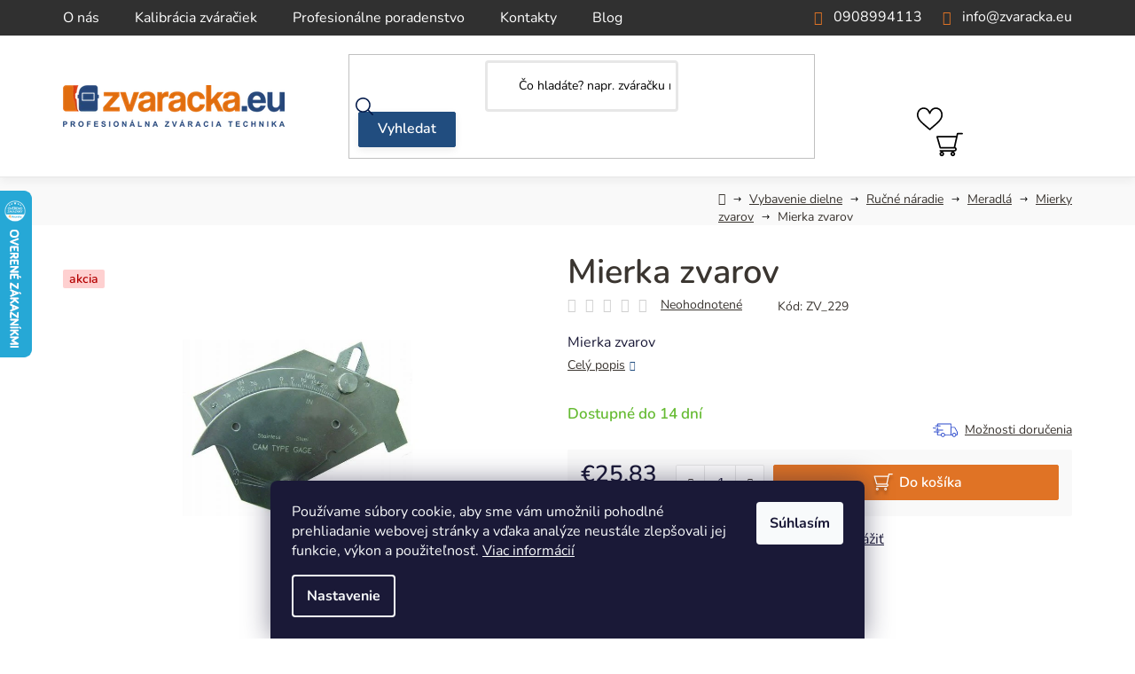

--- FILE ---
content_type: text/html; charset=utf-8
request_url: https://www.zvaracka.eu/mierka-zvarov/
body_size: 36179
content:
<!doctype html><html lang="sk" dir="ltr" class="header-background-light external-fonts-loaded"><head><meta charset="utf-8" /><meta name="viewport" content="width=device-width,initial-scale=1" /><title>Mierka zvarov - www.zvaracka.eu</title><link rel="preconnect" href="https://cdn.myshoptet.com" /><link rel="dns-prefetch" href="https://cdn.myshoptet.com" /><link rel="preload" href="https://cdn.myshoptet.com/prj/dist/master/cms/libs/jquery/jquery-1.11.3.min.js" as="script" /><link href="https://cdn.myshoptet.com/prj/dist/master/cms/templates/frontend_templates/shared/css/font-face/nunito.css" rel="stylesheet"><link href="https://cdn.myshoptet.com/prj/dist/master/shop/dist/font-shoptet-13.css.3c47e30adfa2e9e2683b.css" rel="stylesheet"><script>
dataLayer = [];
dataLayer.push({'shoptet' : {
    "pageId": 3015,
    "pageType": "productDetail",
    "currency": "EUR",
    "currencyInfo": {
        "decimalSeparator": ",",
        "exchangeRate": 1,
        "priceDecimalPlaces": 2,
        "symbol": "\u20ac",
        "symbolLeft": 1,
        "thousandSeparator": " "
    },
    "language": "sk",
    "projectId": 565116,
    "product": {
        "id": 14271,
        "guid": "ff93ce96-ea69-11ed-bd62-d216876cc7a6",
        "hasVariants": false,
        "codes": [
            {
                "code": "ZV_229"
            }
        ],
        "code": "ZV_229",
        "name": "Mierka zvarov",
        "appendix": "",
        "weight": 0.10000000000000001,
        "currentCategory": "Vybavenie dielne | Ru\u010dn\u00e9 n\u00e1radie | Meradl\u00e1 | Mierky zvarov",
        "currentCategoryGuid": "eb1e7f32-e9b1-11ed-9146-aa229da30aba",
        "defaultCategory": "Vybavenie dielne | Ru\u010dn\u00e9 n\u00e1radie | Meradl\u00e1 | Mierky zvarov",
        "defaultCategoryGuid": "eb1e7f32-e9b1-11ed-9146-aa229da30aba",
        "currency": "EUR",
        "priceWithVat": 25.829999999999998
    },
    "stocks": [
        {
            "id": "ext",
            "title": "Sklad",
            "isDeliveryPoint": 0,
            "visibleOnEshop": 1
        }
    ],
    "cartInfo": {
        "id": null,
        "freeShipping": false,
        "freeShippingFrom": 160,
        "leftToFreeGift": {
            "formattedPrice": "\u20ac0",
            "priceLeft": 0
        },
        "freeGift": false,
        "leftToFreeShipping": {
            "priceLeft": 160,
            "dependOnRegion": 0,
            "formattedPrice": "\u20ac160"
        },
        "discountCoupon": [],
        "getNoBillingShippingPrice": {
            "withoutVat": 0,
            "vat": 0,
            "withVat": 0
        },
        "cartItems": [],
        "taxMode": "ORDINARY"
    },
    "cart": [],
    "customer": {
        "priceRatio": 1,
        "priceListId": 1,
        "groupId": null,
        "registered": false,
        "mainAccount": false
    }
}});
dataLayer.push({'cookie_consent' : {
    "marketing": "denied",
    "analytics": "denied"
}});
document.addEventListener('DOMContentLoaded', function() {
    shoptet.consent.onAccept(function(agreements) {
        if (agreements.length == 0) {
            return;
        }
        dataLayer.push({
            'cookie_consent' : {
                'marketing' : (agreements.includes(shoptet.config.cookiesConsentOptPersonalisation)
                    ? 'granted' : 'denied'),
                'analytics': (agreements.includes(shoptet.config.cookiesConsentOptAnalytics)
                    ? 'granted' : 'denied')
            },
            'event': 'cookie_consent'
        });
    });
});
</script>

<!-- Google Tag Manager -->
<script>(function(w,d,s,l,i){w[l]=w[l]||[];w[l].push({'gtm.start':
new Date().getTime(),event:'gtm.js'});var f=d.getElementsByTagName(s)[0],
j=d.createElement(s),dl=l!='dataLayer'?'&l='+l:'';j.async=true;j.src=
'https://www.googletagmanager.com/gtm.js?id='+i+dl;f.parentNode.insertBefore(j,f);
})(window,document,'script','dataLayer','GTM-WHTZTK');</script>
<!-- End Google Tag Manager -->

<meta property="og:type" content="website"><meta property="og:site_name" content="zvaracka.eu"><meta property="og:url" content="https://www.zvaracka.eu/mierka-zvarov/"><meta property="og:title" content="Mierka zvarov - www.zvaracka.eu"><meta name="author" content="www.zvaracka.eu"><meta name="web_author" content="Shoptet.sk"><meta name="dcterms.rightsHolder" content="www.zvaracka.eu"><meta name="robots" content="index,follow"><meta property="og:image" content="https://cdn.myshoptet.com/usr/www.zvaracka.eu/user/shop/big/14271_mierka-zvarov.jpg?64b10a09"><meta property="og:description" content="Mierka zvarov. Mierka zvarov"><meta name="description" content="Mierka zvarov. Mierka zvarov"><meta property="product:price:amount" content="25.83"><meta property="product:price:currency" content="EUR"><style>:root {--color-primary: #ff660e;--color-primary-h: 22;--color-primary-s: 100%;--color-primary-l: 53%;--color-primary-hover: #ff5100;--color-primary-hover-h: 19;--color-primary-hover-s: 100%;--color-primary-hover-l: 50%;--color-secondary: #800080;--color-secondary-h: 300;--color-secondary-s: 100%;--color-secondary-l: 25%;--color-secondary-hover: #690063;--color-secondary-hover-h: 303;--color-secondary-hover-s: 100%;--color-secondary-hover-l: 21%;--color-tertiary: #009aab;--color-tertiary-h: 186;--color-tertiary-s: 100%;--color-tertiary-l: 34%;--color-tertiary-hover: #008391;--color-tertiary-hover-h: 186;--color-tertiary-hover-s: 100%;--color-tertiary-hover-l: 28%;--color-header-background: #ffffff;--template-font: "Nunito";--template-headings-font: "Nunito";--header-background-url: url("[data-uri]");--cookies-notice-background: #1A1937;--cookies-notice-color: #F8FAFB;--cookies-notice-button-hover: #f5f5f5;--cookies-notice-link-hover: #27263f;--templates-update-management-preview-mode-content: "Náhľad aktualizácií šablóny je aktívny pre váš prehliadač."}</style>
    
    <link href="https://cdn.myshoptet.com/prj/dist/master/shop/dist/main-13.less.fdb02770e668ba5a70b5.css" rel="stylesheet" />
            <link href="https://cdn.myshoptet.com/prj/dist/master/shop/dist/mobile-header-v1-13.less.629f2f48911e67d0188c.css" rel="stylesheet" />
    
    <script>var shoptet = shoptet || {};</script>
    <script src="https://cdn.myshoptet.com/prj/dist/master/shop/dist/main-3g-header.js.27c4444ba5dd6be3416d.js"></script>
<!-- User include --><!-- api 1430(1045) html code header -->
<script type="text/quatro-addon-config">
{"place":{"code":"I714"},"calc":{"productDetail":"window","cart":"none"}}
</script>

<!-- service 425(79) html code header -->
<style>
.hodnoceni:before{content: "Jak o nás mluví zákazníci";}
.hodnoceni.svk:before{content: "Ako o nás hovoria zákazníci";}
.hodnoceni.hun:before{content: "Mit mondanak rólunk a felhasználók";}
.hodnoceni.pl:before{content: "Co mówią o nas klienci";}
.hodnoceni.eng:before{content: "Customer reviews";}
.hodnoceni.de:before{content: "Was unsere Kunden über uns denken";}
.hodnoceni.ro:before{content: "Ce spun clienții despre noi";}
.hodnoceni{margin: 20px auto;}
body:not(.paxio-merkur):not(.venus):not(.jupiter) .hodnoceni .vote-wrap {border: 0 !important;width: 24.5%;flex-basis: 25%;padding: 10px 20px !important;display: inline-block;margin: 0;vertical-align: top;}
.multiple-columns-body #content .hodnoceni .vote-wrap {width: 49%;flex-basis: 50%;}
.hodnoceni .votes-wrap {display: block; border: 1px solid #f7f7f7;margin: 0;width: 100%;max-width: none;padding: 10px 0; background: #fff;}
.hodnoceni .vote-wrap:nth-child(n+5){display: none !important;}
.hodnoceni:before{display: block;font-size: 18px;padding: 10px 20px;background: #fcfcfc;}
.sidebar .hodnoceni .vote-pic, .sidebar .hodnoceni .vote-initials{display: block;}
.sidebar .hodnoceni .vote-wrap, #column-l #column-l-in .hodnoceni .vote-wrap {width: 100% !important; display: block;}
.hodnoceni > a{display: block;text-align: right;padding-top: 6px;}
.hodnoceni > a:after{content: "››";display: inline-block;margin-left: 2px;}
.sidebar .hodnoceni:before, #column-l #column-l-in .hodnoceni:before {background: none !important; padding-left: 0 !important;}
.template-10 .hodnoceni{max-width: 952px !important;}
.page-detail .hodnoceni > a{font-size: 14px;}
.page-detail .hodnoceni{margin-bottom: 30px;}
@media screen and (min-width: 992px) and (max-width: 1199px) {
.hodnoceni .vote-rating{display: block;}
.hodnoceni .vote-time{display: block;margin-top: 3px;}
.hodnoceni .vote-delimeter{display: none;}
}
@media screen and (max-width: 991px) {
body:not(.paxio-merkur):not(.venus):not(.jupiter) .hodnoceni .vote-wrap {width: 49%;flex-basis: 50%;}
.multiple-columns-body #content .hodnoceni .vote-wrap {width: 99%;flex-basis: 100%;}
}
@media screen and (max-width: 767px) {
body:not(.paxio-merkur):not(.venus):not(.jupiter) .hodnoceni .vote-wrap {width: 99%;flex-basis: 100%;}
}
.home #main-product .hodnoceni{margin: 0 0 60px 0;}
.hodnoceni .votes-wrap.admin-response{display: none !important;}
.hodnoceni .vote-pic {width: 100px;}
.hodnoceni .vote-delimeter{display: none;}
.hodnoceni .vote-rating{display: block;}
.hodnoceni .vote-time {display: block;margin-top: 5px;}
@media screen and (min-width: 768px){
.template-12 .hodnoceni{max-width: 747px; margin-left: auto; margin-right: auto;}
}
@media screen and (min-width: 992px){
.template-12 .hodnoceni{max-width: 972px;}
}
@media screen and (min-width: 1200px){
.template-12 .hodnoceni{max-width: 1418px;}
}
.template-14 .hodnoceni .vote-initials{margin: 0 auto;}
.vote-pic img::before {display: none;}
.hodnoceni + .hodnoceni {display: none;}
</style>
<!-- service 1430(1045) html code header -->
<link href="https://quatroapi.vub.sk/shoptet/assets/4/quatro.css" rel="stylesheet">
<script
  defer src="https://quatroapi.vub.sk/shoptet/assets/4/quatro.js" 
  data-quatro-calc-base-url="https://quatro.vub.sk/kalkulacka/"
  data-quatro-img-url="https://quatroapi.vub.sk/shoptet/assets/4/images/"
></script>

<!-- service 2020(1576) html code header -->
<link rel="stylesheet" href="https://cdn.myshoptet.com/addons/dominikmartini/action_price_plus/styles.header.min.css?8780ae9ea766055acbf3ec5a3f20b71c9feb07e0">
<!-- project html code header -->
<link href="/user/documents/style.css?v=0.025" rel="stylesheet" />


<!-- /User include --><link rel="shortcut icon" href="/favicon.ico" type="image/x-icon" /><link rel="canonical" href="https://www.zvaracka.eu/mierka-zvarov/" />    <script>
        var _hwq = _hwq || [];
        _hwq.push(['setKey', 'F81F6B0D493157F1694F8B421DE56751']);
        _hwq.push(['setTopPos', '150']);
        _hwq.push(['showWidget', '21']);
        (function() {
            var ho = document.createElement('script');
            ho.src = 'https://sk.im9.cz/direct/i/gjs.php?n=wdgt&sak=F81F6B0D493157F1694F8B421DE56751';
            var s = document.getElementsByTagName('script')[0]; s.parentNode.insertBefore(ho, s);
        })();
    </script>
<script>!function(){var t={9196:function(){!function(){var t=/\[object (Boolean|Number|String|Function|Array|Date|RegExp)\]/;function r(r){return null==r?String(r):(r=t.exec(Object.prototype.toString.call(Object(r))))?r[1].toLowerCase():"object"}function n(t,r){return Object.prototype.hasOwnProperty.call(Object(t),r)}function e(t){if(!t||"object"!=r(t)||t.nodeType||t==t.window)return!1;try{if(t.constructor&&!n(t,"constructor")&&!n(t.constructor.prototype,"isPrototypeOf"))return!1}catch(t){return!1}for(var e in t);return void 0===e||n(t,e)}function o(t,r,n){this.b=t,this.f=r||function(){},this.d=!1,this.a={},this.c=[],this.e=function(t){return{set:function(r,n){u(c(r,n),t.a)},get:function(r){return t.get(r)}}}(this),i(this,t,!n);var e=t.push,o=this;t.push=function(){var r=[].slice.call(arguments,0),n=e.apply(t,r);return i(o,r),n}}function i(t,n,o){for(t.c.push.apply(t.c,n);!1===t.d&&0<t.c.length;){if("array"==r(n=t.c.shift()))t:{var i=n,a=t.a;if("string"==r(i[0])){for(var f=i[0].split("."),s=f.pop(),p=(i=i.slice(1),0);p<f.length;p++){if(void 0===a[f[p]])break t;a=a[f[p]]}try{a[s].apply(a,i)}catch(t){}}}else if("function"==typeof n)try{n.call(t.e)}catch(t){}else{if(!e(n))continue;for(var l in n)u(c(l,n[l]),t.a)}o||(t.d=!0,t.f(t.a,n),t.d=!1)}}function c(t,r){for(var n={},e=n,o=t.split("."),i=0;i<o.length-1;i++)e=e[o[i]]={};return e[o[o.length-1]]=r,n}function u(t,o){for(var i in t)if(n(t,i)){var c=t[i];"array"==r(c)?("array"==r(o[i])||(o[i]=[]),u(c,o[i])):e(c)?(e(o[i])||(o[i]={}),u(c,o[i])):o[i]=c}}window.DataLayerHelper=o,o.prototype.get=function(t){var r=this.a;t=t.split(".");for(var n=0;n<t.length;n++){if(void 0===r[t[n]])return;r=r[t[n]]}return r},o.prototype.flatten=function(){this.b.splice(0,this.b.length),this.b[0]={},u(this.a,this.b[0])}}()}},r={};function n(e){var o=r[e];if(void 0!==o)return o.exports;var i=r[e]={exports:{}};return t[e](i,i.exports,n),i.exports}n.n=function(t){var r=t&&t.__esModule?function(){return t.default}:function(){return t};return n.d(r,{a:r}),r},n.d=function(t,r){for(var e in r)n.o(r,e)&&!n.o(t,e)&&Object.defineProperty(t,e,{enumerable:!0,get:r[e]})},n.o=function(t,r){return Object.prototype.hasOwnProperty.call(t,r)},function(){"use strict";n(9196)}()}();</script>    <!-- Global site tag (gtag.js) - Google Analytics -->
    <script async src="https://www.googletagmanager.com/gtag/js?id=17670279655"></script>
    <script>
        
        window.dataLayer = window.dataLayer || [];
        function gtag(){dataLayer.push(arguments);}
        

                    console.debug('default consent data');

            gtag('consent', 'default', {"ad_storage":"denied","analytics_storage":"denied","ad_user_data":"denied","ad_personalization":"denied","wait_for_update":500});
            dataLayer.push({
                'event': 'default_consent'
            });
        
        gtag('js', new Date());

        
                gtag('config', 'G-49FKCYSP46', {"groups":"GA4","send_page_view":false,"content_group":"productDetail","currency":"EUR","page_language":"sk"});
        
                gtag('config', 'AW-1034120746', {"allow_enhanced_conversions":true});
        
                gtag('config', 'AW-17670279655', {"allow_enhanced_conversions":true});
        
        
        
        
                    gtag('event', 'page_view', {"send_to":"GA4","page_language":"sk","content_group":"productDetail","currency":"EUR"});
        
                gtag('set', 'currency', 'EUR');

        gtag('event', 'view_item', {
            "send_to": "UA",
            "items": [
                {
                    "id": "ZV_229",
                    "name": "Mierka zvarov",
                    "category": "Vybavenie dielne \/ Ru\u010dn\u00e9 n\u00e1radie \/ Meradl\u00e1 \/ Mierky zvarov",
                                                            "price": 21
                }
            ]
        });
        
        
        
        
        
                    gtag('event', 'view_item', {"send_to":"GA4","page_language":"sk","content_group":"productDetail","value":21,"currency":"EUR","items":[{"item_id":"ZV_229","item_name":"Mierka zvarov","item_category":"Vybavenie dielne","item_category2":"Ru\u010dn\u00e9 n\u00e1radie","item_category3":"Meradl\u00e1","item_category4":"Mierky zvarov","price":21,"quantity":1,"index":0}]});
        
        
        
        
        
        
        
        document.addEventListener('DOMContentLoaded', function() {
            if (typeof shoptet.tracking !== 'undefined') {
                for (var id in shoptet.tracking.bannersList) {
                    gtag('event', 'view_promotion', {
                        "send_to": "UA",
                        "promotions": [
                            {
                                "id": shoptet.tracking.bannersList[id].id,
                                "name": shoptet.tracking.bannersList[id].name,
                                "position": shoptet.tracking.bannersList[id].position
                            }
                        ]
                    });
                }
            }

            shoptet.consent.onAccept(function(agreements) {
                if (agreements.length !== 0) {
                    console.debug('gtag consent accept');
                    var gtagConsentPayload =  {
                        'ad_storage': agreements.includes(shoptet.config.cookiesConsentOptPersonalisation)
                            ? 'granted' : 'denied',
                        'analytics_storage': agreements.includes(shoptet.config.cookiesConsentOptAnalytics)
                            ? 'granted' : 'denied',
                                                                                                'ad_user_data': agreements.includes(shoptet.config.cookiesConsentOptPersonalisation)
                            ? 'granted' : 'denied',
                        'ad_personalization': agreements.includes(shoptet.config.cookiesConsentOptPersonalisation)
                            ? 'granted' : 'denied',
                        };
                    console.debug('update consent data', gtagConsentPayload);
                    gtag('consent', 'update', gtagConsentPayload);
                    dataLayer.push(
                        { 'event': 'update_consent' }
                    );
                }
            });
        });
    </script>
<script>
    (function(t, r, a, c, k, i, n, g) { t['ROIDataObject'] = k;
    t[k]=t[k]||function(){ (t[k].q=t[k].q||[]).push(arguments) },t[k].c=i;n=r.createElement(a),
    g=r.getElementsByTagName(a)[0];n.async=1;n.src=c;g.parentNode.insertBefore(n,g)
    })(window, document, 'script', '//www.heureka.sk/ocm/sdk.js?source=shoptet&version=2&page=product_detail', 'heureka', 'sk');

    heureka('set_user_consent', 0);
</script>
</head><body class="desktop id-3015 in-mierky-zvarov template-13 type-product type-detail multiple-columns-body columns-mobile-2 columns-3 smart-labels-active ums_forms_redesign--off ums_a11y_category_page--on ums_discussion_rating_forms--off ums_flags_display_unification--on ums_a11y_login--on mobile-header-version-1"><noscript>
    <style>
        #header {
            padding-top: 0;
            position: relative !important;
            top: 0;
        }
        .header-navigation {
            position: relative !important;
        }
        .overall-wrapper {
            margin: 0 !important;
        }
        body:not(.ready) {
            visibility: visible !important;
        }
    </style>
    <div class="no-javascript">
        <div class="no-javascript__title">Musíte zmeniť nastavenie vášho prehliadača</div>
        <div class="no-javascript__text">Pozrite sa na: <a href="https://www.google.com/support/bin/answer.py?answer=23852">Ako povoliť JavaScript vo vašom prehliadači</a>.</div>
        <div class="no-javascript__text">Ak používate software na blokovanie reklám, možno bude potrebné, aby ste povolili JavaScript z tejto stránky.</div>
        <div class="no-javascript__text">Ďakujeme.</div>
    </div>
</noscript>

        <div id="fb-root"></div>
        <script>
            window.fbAsyncInit = function() {
                FB.init({
                    autoLogAppEvents : true,
                    xfbml            : true,
                    version          : 'v24.0'
                });
            };
        </script>
        <script async defer crossorigin="anonymous" src="https://connect.facebook.net/sk_SK/sdk.js#xfbml=1&version=v24.0"></script>
<!-- Google Tag Manager (noscript) -->
<noscript><iframe src="https://www.googletagmanager.com/ns.html?id=GTM-WHTZTK"
height="0" width="0" style="display:none;visibility:hidden"></iframe></noscript>
<!-- End Google Tag Manager (noscript) -->

    <div class="siteCookies siteCookies--bottom siteCookies--dark js-siteCookies" role="dialog" data-testid="cookiesPopup" data-nosnippet>
        <div class="siteCookies__form">
            <div class="siteCookies__content">
                <div class="siteCookies__text">
                    Používame súbory cookie, aby sme vám umožnili pohodlné prehliadanie webovej stránky a vďaka analýze neustále zlepšovali jej funkcie, výkon a použiteľnosť. <a href="/podmienky-ochrany-osobnych-udajov/" target="_blank" rel="noopener noreferrer">Viac informácií</a>
                </div>
                <p class="siteCookies__links">
                    <button class="siteCookies__link js-cookies-settings" aria-label="Nastavenia cookies" data-testid="cookiesSettings">Nastavenie</button>
                </p>
            </div>
            <div class="siteCookies__buttonWrap">
                                <button class="siteCookies__button js-cookiesConsentSubmit" value="all" aria-label="Prijať cookies" data-testid="buttonCookiesAccept">Súhlasím</button>
            </div>
        </div>
        <script>
            document.addEventListener("DOMContentLoaded", () => {
                const siteCookies = document.querySelector('.js-siteCookies');
                document.addEventListener("scroll", shoptet.common.throttle(() => {
                    const st = document.documentElement.scrollTop;
                    if (st > 1) {
                        siteCookies.classList.add('siteCookies--scrolled');
                    } else {
                        siteCookies.classList.remove('siteCookies--scrolled');
                    }
                }, 100));
            });
        </script>
    </div>
<a href="#content" class="skip-link sr-only">Prejsť na obsah</a><div class="overall-wrapper"><div class="user-action"><div class="container">
    <div class="user-action-in">
                    <div id="login" class="user-action-login popup-widget login-widget" role="dialog" aria-labelledby="loginHeading">
        <div class="popup-widget-inner">
                            <h2 id="loginHeading">Prihlásenie k vášmu účtu</h2><div id="customerLogin"><form action="/action/Customer/Login/" method="post" id="formLoginIncluded" class="csrf-enabled formLogin" data-testid="formLogin"><input type="hidden" name="referer" value="" /><div class="form-group"><div class="input-wrapper email js-validated-element-wrapper no-label"><input type="email" name="email" class="form-control" autofocus placeholder="E-mailová adresa (napr. jan@novak.sk)" data-testid="inputEmail" autocomplete="email" required /></div></div><div class="form-group"><div class="input-wrapper password js-validated-element-wrapper no-label"><input type="password" name="password" class="form-control" placeholder="Heslo" data-testid="inputPassword" autocomplete="current-password" required /><span class="no-display">Nemôžete vyplniť toto pole</span><input type="text" name="surname" value="" class="no-display" /></div></div><div class="form-group"><div class="login-wrapper"><button type="submit" class="btn btn-secondary btn-text btn-login" data-testid="buttonSubmit">Prihlásiť sa</button><div class="password-helper"><a href="/registracia/" data-testid="signup" rel="nofollow">Nová registrácia</a><a href="/klient/zabudnute-heslo/" rel="nofollow">Zabudnuté heslo</a></div></div></div></form>
</div>                    </div>
    </div>

                <div id="cart-widget" class="user-action-cart popup-widget cart-widget loader-wrapper" data-testid="popupCartWidget" role="dialog" aria-hidden="true">
            <div class="popup-widget-inner cart-widget-inner place-cart-here">
                <div class="loader-overlay">
                    <div class="loader"></div>
                </div>
            </div>
        </div>
    </div>
</div>
</div><div class="top-navigation-bar" data-testid="topNavigationBar">

    <div class="container">

                            <div class="top-navigation-menu">
                <ul class="top-navigation-bar-menu">
                                            <li class="top-navigation-menu-item-720">
                            <a href="/o-nas/" title="O nás">O nás</a>
                        </li>
                                            <li class="top-navigation-menu-item-723">
                            <a href="/kalibracia-zvaraciek/" title="Kalibrácia zváračiek">Kalibrácia zváračiek</a>
                        </li>
                                            <li class="top-navigation-menu-item-3259">
                            <a href="/profesionalne-poradenstvo/" title="Profesionálne poradenstvo">Profesionálne poradenstvo</a>
                        </li>
                                            <li class="top-navigation-menu-item-29">
                            <a href="/kontakty/" title="Kontakty">Kontakty</a>
                        </li>
                                            <li class="top-navigation-menu-item-717">
                            <a href="/blog/" title="Blog">Blog</a>
                        </li>
                                    </ul>
                <div class="top-navigation-menu-trigger">Viac</div>
                <ul class="top-navigation-bar-menu-helper"></ul>
            </div>
        
        <div class="top-navigation-tools">
                        <button class="top-nav-button top-nav-button-login toggle-window" type="button" data-target="login" aria-haspopup="dialog" aria-controls="login" aria-expanded="false" data-testid="signin"><span>Prihlásenie</span></button>
    <a href="/registracia/" class="top-nav-button top-nav-button-register" data-testid="headerSignup">Registrácia</a>
        </div>

    </div>

</div>
<header id="header">
        <div class="header-top">
            <div class="container navigation-wrapper header-top-wrapper">
                <div class="site-name"><a href="/" data-testid="linkWebsiteLogo"><img src="https://cdn.myshoptet.com/usr/www.zvaracka.eu/user/logos/zvaracka_eu_logo.png" alt="www.zvaracka.eu" fetchpriority="low" /></a></div>                <div class="search" itemscope itemtype="https://schema.org/WebSite">
                    <meta itemprop="headline" content="Mierky zvarov"/><meta itemprop="url" content="https://www.zvaracka.eu"/><meta itemprop="text" content="Mierka zvarov. Mierka zvarov"/>                    <form action="/action/ProductSearch/prepareString/" method="post"
    id="formSearchForm" class="search-form compact-form js-search-main"
    itemprop="potentialAction" itemscope itemtype="https://schema.org/SearchAction" data-testid="searchForm">
    <fieldset>
        <meta itemprop="target"
            content="https://www.zvaracka.eu/vyhladavanie/?string={string}"/>
        <input type="hidden" name="language" value="sk"/>
        
            
    <span class="search-input-icon" aria-hidden="true"></span>

<input
    type="search"
    name="string"
        class="query-input form-control search-input js-search-input"
    placeholder="Napíšte, čo hľadáte"
    autocomplete="off"
    required
    itemprop="query-input"
    aria-label="Vyhľadávanie"
    data-testid="searchInput"
>
            <button type="submit" class="btn btn-default search-button" data-testid="searchBtn">Hľadať</button>
        
    </fieldset>
</form>
                </div>
                <div class="navigation-buttons">
                    <a href="#" class="toggle-window" data-target="search" data-testid="linkSearchIcon"><span class="sr-only">Hľadať</span></a>
                        
    <a href="/kosik/" class="btn btn-icon toggle-window cart-count" data-target="cart" data-hover="true" data-redirect="true" data-testid="headerCart" rel="nofollow" aria-haspopup="dialog" aria-expanded="false" aria-controls="cart-widget">
        
                <span class="sr-only">Nákupný košík</span>
        
            <span class="cart-price visible-lg-inline-block" data-testid="headerCartPrice">
                                    Prázdny košík                            </span>
        
    
            </a>
                    <a href="#" class="toggle-window" data-target="navigation" data-testid="hamburgerMenu"></a>
                </div>
            </div>
        </div>
        <div class="header-bottom">
            <div class="container navigation-wrapper header-bottom-wrapper js-navigation-container">
                <nav id="navigation" aria-label="Hlavné menu" data-collapsible="true"><div class="navigation-in menu"><ul class="menu-level-1" role="menubar" data-testid="headerMenuItems"><li class="menu-item-2406 ext" role="none"><a href="/zvaracky/" data-testid="headerMenuItem" role="menuitem" aria-haspopup="true" aria-expanded="false"><b>Zváračky</b><span class="submenu-arrow"></span></a><ul class="menu-level-2" aria-label="Zváračky" tabindex="-1" role="menu"><li class="menu-item-2694 has-third-level" role="none"><a href="/zvaracky-na-elektrodu-mma/" class="menu-image" data-testid="headerMenuItem" tabindex="-1" aria-hidden="true"><img src="data:image/svg+xml,%3Csvg%20width%3D%22140%22%20height%3D%22100%22%20xmlns%3D%22http%3A%2F%2Fwww.w3.org%2F2000%2Fsvg%22%3E%3C%2Fsvg%3E" alt="" aria-hidden="true" width="140" height="100"  data-src="https://cdn.myshoptet.com/usr/www.zvaracka.eu/user/categories/thumb/2849159-size-frontend-mobile-slider-v-0-size-frontend-mini-v-2.jpg" fetchpriority="low" /></a><div><a href="/zvaracky-na-elektrodu-mma/" data-testid="headerMenuItem" role="menuitem"><span>Zváračky na elektródu (MMA)</span></a>
                                                    <ul class="menu-level-3" role="menu">
                                                                    <li class="menu-item-2946" role="none">
                                        <a href="/samostatne-zvaracky/" data-testid="headerMenuItem" role="menuitem">
                                            Samostatné zváračky</a>,                                    </li>
                                                                    <li class="menu-item-2949" role="none">
                                        <a href="/zvaracky-kable/" data-testid="headerMenuItem" role="menuitem">
                                            Zváračky + káble</a>,                                    </li>
                                                                    <li class="menu-item-2952" role="none">
                                        <a href="/zvaracky-kable-maska/" data-testid="headerMenuItem" role="menuitem">
                                            Zváračky + káble + maska</a>                                    </li>
                                                            </ul>
                        </div></li><li class="menu-item-2700 has-third-level" role="none"><a href="/zvaracky-tig-wig/" class="menu-image" data-testid="headerMenuItem" tabindex="-1" aria-hidden="true"><img src="data:image/svg+xml,%3Csvg%20width%3D%22140%22%20height%3D%22100%22%20xmlns%3D%22http%3A%2F%2Fwww.w3.org%2F2000%2Fsvg%22%3E%3C%2Fsvg%3E" alt="" aria-hidden="true" width="140" height="100"  data-src="https://cdn.myshoptet.com/usr/www.zvaracka.eu/user/categories/thumb/4-075-219-008pkgwxlg-1.jpg" fetchpriority="low" /></a><div><a href="/zvaracky-tig-wig/" data-testid="headerMenuItem" role="menuitem"><span>Zváračky TIG / WIG</span></a>
                                                    <ul class="menu-level-3" role="menu">
                                                                    <li class="menu-item-2964" role="none">
                                        <a href="/zvaracky-tig-dc/" data-testid="headerMenuItem" role="menuitem">
                                            Zváračky TIG DC</a>,                                    </li>
                                                                    <li class="menu-item-2958" role="none">
                                        <a href="/akciove-sety/" data-testid="headerMenuItem" role="menuitem">
                                            Akciové SETY</a>,                                    </li>
                                                                    <li class="menu-item-2961" role="none">
                                        <a href="/zvaracky-tig-ac-dc/" data-testid="headerMenuItem" role="menuitem">
                                            Zváračky TIG AC/DC</a>,                                    </li>
                                                                    <li class="menu-item-2967" role="none">
                                        <a href="/zvaracky-tig-la-stick/" data-testid="headerMenuItem" role="menuitem">
                                            Zváračky TIG Lift/Stick</a>                                    </li>
                                                            </ul>
                        </div></li><li class="menu-item-2688 has-third-level" role="none"><a href="/zvaracky-co2-mig-mag/" class="menu-image" data-testid="headerMenuItem" tabindex="-1" aria-hidden="true"><img src="data:image/svg+xml,%3Csvg%20width%3D%22140%22%20height%3D%22100%22%20xmlns%3D%22http%3A%2F%2Fwww.w3.org%2F2000%2Fsvg%22%3E%3C%2Fsvg%3E" alt="" aria-hidden="true" width="140" height="100"  data-src="https://cdn.myshoptet.com/usr/www.zvaracka.eu/user/categories/thumb/2847962-size-frontend-mobile-slider-v-0-1.jpg" fetchpriority="low" /></a><div><a href="/zvaracky-co2-mig-mag/" data-testid="headerMenuItem" role="menuitem"><span>Zváračky CO2 - MIG / MAG</span></a>
                                                    <ul class="menu-level-3" role="menu">
                                                                    <li class="menu-item-2922" role="none">
                                        <a href="/akciove-sety-mig-mag/" data-testid="headerMenuItem" role="menuitem">
                                            Akciové SETY</a>,                                    </li>
                                                                    <li class="menu-item-2925" role="none">
                                        <a href="/kompaktne-zvaracky-odbockove/" data-testid="headerMenuItem" role="menuitem">
                                            Klasické CO2 zváračky MIG/MAG</a>,                                    </li>
                                                                    <li class="menu-item-2931" role="none">
                                        <a href="/plynule-nastavitelne-invertorove/" data-testid="headerMenuItem" role="menuitem">
                                            Plynule nastaviteľné - invertorové</a>,                                    </li>
                                                                    <li class="menu-item-2943" role="none">
                                        <a href="/zvaracky-s-externym-podavacom/" data-testid="headerMenuItem" role="menuitem">
                                            Zváračky s externým podávačom</a>,                                    </li>
                                                                    <li class="menu-item-2934" role="none">
                                        <a href="/pulzne-zvaracky/" data-testid="headerMenuItem" role="menuitem">
                                            Pulzné zváračky</a>,                                    </li>
                                                                    <li class="menu-item-2928" role="none">
                                        <a href="/kvapalinou-chladene-zvaracky/" data-testid="headerMenuItem" role="menuitem">
                                            Kvapalinou chladené zváračky</a>,                                    </li>
                                                                    <li class="menu-item-2940" role="none">
                                        <a href="/zvaracky-na-trubickovy-flux-drot/" data-testid="headerMenuItem" role="menuitem">
                                            Zváračky na trubičkový FLUX drôt</a>,                                    </li>
                                                                    <li class="menu-item-2937" role="none">
                                        <a href="/synergicke-zvaracky/" data-testid="headerMenuItem" role="menuitem">
                                            Synergické zváračky</a>                                    </li>
                                                            </ul>
                        </div></li><li class="menu-item-2691" role="none"><a href="/zvaracky-multifunkcne/" class="menu-image" data-testid="headerMenuItem" tabindex="-1" aria-hidden="true"><img src="data:image/svg+xml,%3Csvg%20width%3D%22140%22%20height%3D%22100%22%20xmlns%3D%22http%3A%2F%2Fwww.w3.org%2F2000%2Fsvg%22%3E%3C%2Fsvg%3E" alt="" aria-hidden="true" width="140" height="100"  data-src="https://cdn.myshoptet.com/usr/www.zvaracka.eu/user/categories/thumb/esab-rebel-emp-215ic-multi-process-welding-machine-110-240v-0700300985-8347-p-1.jpg" fetchpriority="low" /></a><div><a href="/zvaracky-multifunkcne/" data-testid="headerMenuItem" role="menuitem"><span>Zváračky multifunkčné</span></a>
                        </div></li><li class="menu-item-2697 has-third-level" role="none"><a href="/zvaracky-na-plast/" class="menu-image" data-testid="headerMenuItem" tabindex="-1" aria-hidden="true"><img src="data:image/svg+xml,%3Csvg%20width%3D%22140%22%20height%3D%22100%22%20xmlns%3D%22http%3A%2F%2Fwww.w3.org%2F2000%2Fsvg%22%3E%3C%2Fsvg%3E" alt="" aria-hidden="true" width="140" height="100"  data-src="https://cdn.myshoptet.com/usr/www.zvaracka.eu/user/categories/thumb/abr-plastic-p1-5774-1.jpg" fetchpriority="low" /></a><div><a href="/zvaracky-na-plast/" data-testid="headerMenuItem" role="menuitem"><span>Zváračky na plast</span></a>
                                                    <ul class="menu-level-3" role="menu">
                                                                    <li class="menu-item-2955" role="none">
                                        <a href="/prislusenstvo-pre-zvaracky-plastov/" data-testid="headerMenuItem" role="menuitem">
                                            Príslušenstvo pre zváračky plastov</a>                                    </li>
                                                            </ul>
                        </div></li></ul></li>
<li class="menu-item-2379 ext" role="none"><a href="/prislusenstvo-zvaraciek/" data-testid="headerMenuItem" role="menuitem" aria-haspopup="true" aria-expanded="false"><b>Príslušenstvo zváračiek</b><span class="submenu-arrow"></span></a><ul class="menu-level-2" aria-label="Príslušenstvo zváračiek" tabindex="-1" role="menu"><li class="menu-item-3144" role="none"><a href="/ostatne-prislusenstvo-2/" class="menu-image" data-testid="headerMenuItem" tabindex="-1" aria-hidden="true"><img src="data:image/svg+xml,%3Csvg%20width%3D%22140%22%20height%3D%22100%22%20xmlns%3D%22http%3A%2F%2Fwww.w3.org%2F2000%2Fsvg%22%3E%3C%2Fsvg%3E" alt="" aria-hidden="true" width="140" height="100"  data-src="https://cdn.myshoptet.com/prj/dist/master/cms/templates/frontend_templates/00/img/folder.svg" fetchpriority="low" /></a><div><a href="/ostatne-prislusenstvo-2/" data-testid="headerMenuItem" role="menuitem"><span>Ostatné príslušenstvo</span></a>
                        </div></li><li class="menu-item-2568" role="none"><a href="/kufre-na-zvaracky/" class="menu-image" data-testid="headerMenuItem" tabindex="-1" aria-hidden="true"><img src="data:image/svg+xml,%3Csvg%20width%3D%22140%22%20height%3D%22100%22%20xmlns%3D%22http%3A%2F%2Fwww.w3.org%2F2000%2Fsvg%22%3E%3C%2Fsvg%3E" alt="" aria-hidden="true" width="140" height="100"  data-src="https://cdn.myshoptet.com/usr/www.zvaracka.eu/user/categories/thumb/img-9419-2.jpg" fetchpriority="low" /></a><div><a href="/kufre-na-zvaracky/" data-testid="headerMenuItem" role="menuitem"><span>Kufre na zváračky</span></a>
                        </div></li><li class="menu-item-2592" role="none"><a href="/zvierky-a-magnety/" class="menu-image" data-testid="headerMenuItem" tabindex="-1" aria-hidden="true"><img src="data:image/svg+xml,%3Csvg%20width%3D%22140%22%20height%3D%22100%22%20xmlns%3D%22http%3A%2F%2Fwww.w3.org%2F2000%2Fsvg%22%3E%3C%2Fsvg%3E" alt="" aria-hidden="true" width="140" height="100"  data-src="https://cdn.myshoptet.com/usr/www.zvaracka.eu/user/categories/thumb/banner-magnet-large-646-748-fit-2.jpg" fetchpriority="low" /></a><div><a href="/zvierky-a-magnety/" data-testid="headerMenuItem" role="menuitem"><span>Zvierky a magnety</span></a>
                        </div></li><li class="menu-item-2589" role="none"><a href="/zvaracie-kable/" class="menu-image" data-testid="headerMenuItem" tabindex="-1" aria-hidden="true"><img src="data:image/svg+xml,%3Csvg%20width%3D%22140%22%20height%3D%22100%22%20xmlns%3D%22http%3A%2F%2Fwww.w3.org%2F2000%2Fsvg%22%3E%3C%2Fsvg%3E" alt="" aria-hidden="true" width="140" height="100"  data-src="https://cdn.myshoptet.com/usr/www.zvaracka.eu/user/categories/thumb/zvaracka-kitin-1500-hf-rs-s-kablami-81-2.jpg" fetchpriority="low" /></a><div><a href="/zvaracie-kable/" data-testid="headerMenuItem" role="menuitem"><span>Zváracie káble</span></a>
                        </div></li><li class="menu-item-2574" role="none"><a href="/prislusenstvo-ku-zvaracim-kablom/" class="menu-image" data-testid="headerMenuItem" tabindex="-1" aria-hidden="true"><img src="data:image/svg+xml,%3Csvg%20width%3D%22140%22%20height%3D%22100%22%20xmlns%3D%22http%3A%2F%2Fwww.w3.org%2F2000%2Fsvg%22%3E%3C%2Fsvg%3E" alt="" aria-hidden="true" width="140" height="100"  data-src="https://cdn.myshoptet.com/usr/www.zvaracka.eu/user/categories/thumb/46970-2.jpg" fetchpriority="low" /></a><div><a href="/prislusenstvo-ku-zvaracim-kablom/" data-testid="headerMenuItem" role="menuitem"><span>Príslušenstvo ku zváracím káblom</span></a>
                        </div></li><li class="menu-item-2577" role="none"><a href="/prislusenstvo-redukcne-ventily/" class="menu-image" data-testid="headerMenuItem" tabindex="-1" aria-hidden="true"><img src="data:image/svg+xml,%3Csvg%20width%3D%22140%22%20height%3D%22100%22%20xmlns%3D%22http%3A%2F%2Fwww.w3.org%2F2000%2Fsvg%22%3E%3C%2Fsvg%3E" alt="" aria-hidden="true" width="140" height="100"  data-src="https://cdn.myshoptet.com/usr/www.zvaracka.eu/user/categories/thumb/47012-5.jpg" fetchpriority="low" /></a><div><a href="/prislusenstvo-redukcne-ventily/" data-testid="headerMenuItem" role="menuitem"><span>Redukčné ventily</span></a>
                        </div></li><li class="menu-item-2586" role="none"><a href="/voziky-pre-zvaracky/" class="menu-image" data-testid="headerMenuItem" tabindex="-1" aria-hidden="true"><img src="data:image/svg+xml,%3Csvg%20width%3D%22140%22%20height%3D%22100%22%20xmlns%3D%22http%3A%2F%2Fwww.w3.org%2F2000%2Fsvg%22%3E%3C%2Fsvg%3E" alt="" aria-hidden="true" width="140" height="100"  data-src="https://cdn.myshoptet.com/prj/dist/master/cms/templates/frontend_templates/00/img/folder.svg" fetchpriority="low" /></a><div><a href="/voziky-pre-zvaracky/" data-testid="headerMenuItem" role="menuitem"><span>Vozíky pre zváračky</span></a>
                        </div></li><li class="menu-item-2571 has-third-level" role="none"><a href="/nahradne-diely-zvaraciek/" class="menu-image" data-testid="headerMenuItem" tabindex="-1" aria-hidden="true"><img src="data:image/svg+xml,%3Csvg%20width%3D%22140%22%20height%3D%22100%22%20xmlns%3D%22http%3A%2F%2Fwww.w3.org%2F2000%2Fsvg%22%3E%3C%2Fsvg%3E" alt="" aria-hidden="true" width="140" height="100"  data-src="https://cdn.myshoptet.com/usr/www.zvaracka.eu/user/categories/thumb/46996-2.jpg" fetchpriority="low" /></a><div><a href="/nahradne-diely-zvaraciek/" data-testid="headerMenuItem" role="menuitem"><span>Náhradné diely zváračiek</span></a>
                                                    <ul class="menu-level-3" role="menu">
                                                                    <li class="menu-item-2784" role="none">
                                        <a href="/posuvy-a-kladky/" data-testid="headerMenuItem" role="menuitem">
                                            Posuvy, kladky a príslušenstvo</a>,                                    </li>
                                                                    <li class="menu-item-2778" role="none">
                                        <a href="/plosne-spoje/" data-testid="headerMenuItem" role="menuitem">
                                            Plošné spoje</a>,                                    </li>
                                                                    <li class="menu-item-2796" role="none">
                                        <a href="/trafa-a-tlmivky/" data-testid="headerMenuItem" role="menuitem">
                                            Trafa a tlmivky</a>,                                    </li>
                                                                    <li class="menu-item-2775" role="none">
                                        <a href="/plasty/" data-testid="headerMenuItem" role="menuitem">
                                            Plasty</a>,                                    </li>
                                                                    <li class="menu-item-2799" role="none">
                                        <a href="/usmernovace/" data-testid="headerMenuItem" role="menuitem">
                                            Usmerňovače</a>,                                    </li>
                                                                    <li class="menu-item-2802" role="none">
                                        <a href="/ventilatory/" data-testid="headerMenuItem" role="menuitem">
                                            Ventilátory</a>,                                    </li>
                                                                    <li class="menu-item-2769" role="none">
                                        <a href="/kryty-a-skrine/" data-testid="headerMenuItem" role="menuitem">
                                            Kryty a skrine</a>,                                    </li>
                                                                    <li class="menu-item-2805" role="none">
                                        <a href="/vstavby-do-zvaraciek/" data-testid="headerMenuItem" role="menuitem">
                                            Vstavby do zváračiek</a>,                                    </li>
                                                                    <li class="menu-item-2790" role="none">
                                        <a href="/pristrojove-gombiky/" data-testid="headerMenuItem" role="menuitem">
                                            Prístrojové gombíky</a>,                                    </li>
                                                                    <li class="menu-item-2766" role="none">
                                        <a href="/kolieska/" data-testid="headerMenuItem" role="menuitem">
                                            Kolieska</a>,                                    </li>
                                                                    <li class="menu-item-2787" role="none">
                                        <a href="/prepinace-a-stykace/" data-testid="headerMenuItem" role="menuitem">
                                            Prepínače a stýkače</a>                                    </li>
                                                            </ul>
                        </div></li><li class="menu-item-2565" role="none"><a href="/externe-podavace-drotu/" class="menu-image" data-testid="headerMenuItem" tabindex="-1" aria-hidden="true"><img src="data:image/svg+xml,%3Csvg%20width%3D%22140%22%20height%3D%22100%22%20xmlns%3D%22http%3A%2F%2Fwww.w3.org%2F2000%2Fsvg%22%3E%3C%2Fsvg%3E" alt="" aria-hidden="true" width="140" height="100"  data-src="https://cdn.myshoptet.com/usr/www.zvaracka.eu/user/categories/thumb/148863-2.jpg" fetchpriority="low" /></a><div><a href="/externe-podavace-drotu/" data-testid="headerMenuItem" role="menuitem"><span>Externé podávače drôtu</span></a>
                        </div></li><li class="menu-item-2583" role="none"><a href="/vodne-chladenie-ku-zvarackam/" class="menu-image" data-testid="headerMenuItem" tabindex="-1" aria-hidden="true"><img src="data:image/svg+xml,%3Csvg%20width%3D%22140%22%20height%3D%22100%22%20xmlns%3D%22http%3A%2F%2Fwww.w3.org%2F2000%2Fsvg%22%3E%3C%2Fsvg%3E" alt="" aria-hidden="true" width="140" height="100"  data-src="https://cdn.myshoptet.com/usr/www.zvaracka.eu/user/categories/thumb/pic-xx-4-048-001-2.jpg" fetchpriority="low" /></a><div><a href="/vodne-chladenie-ku-zvarackam/" data-testid="headerMenuItem" role="menuitem"><span>Vodné chladenie ku zváračkám</span></a>
                        </div></li><li class="menu-item-2580" role="none"><a href="/tlakove-flase/" class="menu-image" data-testid="headerMenuItem" tabindex="-1" aria-hidden="true"><img src="data:image/svg+xml,%3Csvg%20width%3D%22140%22%20height%3D%22100%22%20xmlns%3D%22http%3A%2F%2Fwww.w3.org%2F2000%2Fsvg%22%3E%3C%2Fsvg%3E" alt="" aria-hidden="true" width="140" height="100"  data-src="https://cdn.myshoptet.com/usr/www.zvaracka.eu/user/categories/thumb/229350-2.jpg" fetchpriority="low" /></a><div><a href="/tlakove-flase/" data-testid="headerMenuItem" role="menuitem"><span>Tlakové fľaše</span></a>
                        </div></li></ul></li>
<li class="menu-item-2403 ext" role="none"><a href="/zvaracie-kukly/" data-testid="headerMenuItem" role="menuitem" aria-haspopup="true" aria-expanded="false"><b>Zváracie kukly</b><span class="submenu-arrow"></span></a><ul class="menu-level-2" aria-label="Zváracie kukly" tabindex="-1" role="menu"><li class="menu-item-2667" role="none"><a href="/klasicke-zvaracie-kukly/" class="menu-image" data-testid="headerMenuItem" tabindex="-1" aria-hidden="true"><img src="data:image/svg+xml,%3Csvg%20width%3D%22140%22%20height%3D%22100%22%20xmlns%3D%22http%3A%2F%2Fwww.w3.org%2F2000%2Fsvg%22%3E%3C%2Fsvg%3E" alt="" aria-hidden="true" width="140" height="100"  data-src="https://cdn.myshoptet.com/usr/www.zvaracka.eu/user/categories/thumb/5990gy-tigerhood-classic-l-1.jpg" fetchpriority="low" /></a><div><a href="/klasicke-zvaracie-kukly/" data-testid="headerMenuItem" role="menuitem"><span>Klasické zváracie kukly</span></a>
                        </div></li><li class="menu-item-2682" role="none"><a href="/samozatmievacie-kukly/" class="menu-image" data-testid="headerMenuItem" tabindex="-1" aria-hidden="true"><img src="data:image/svg+xml,%3Csvg%20width%3D%22140%22%20height%3D%22100%22%20xmlns%3D%22http%3A%2F%2Fwww.w3.org%2F2000%2Fsvg%22%3E%3C%2Fsvg%3E" alt="" aria-hidden="true" width="140" height="100"  data-src="https://cdn.myshoptet.com/usr/www.zvaracka.eu/user/categories/thumb/optrel-e684-1198-p-1.jpg" fetchpriority="low" /></a><div><a href="/samozatmievacie-kukly/" data-testid="headerMenuItem" role="menuitem"><span>Samozatmievacie kukly</span></a>
                        </div></li><li class="menu-item-2673" role="none"><a href="/kukly-s-prilbou/" class="menu-image" data-testid="headerMenuItem" tabindex="-1" aria-hidden="true"><img src="data:image/svg+xml,%3Csvg%20width%3D%22140%22%20height%3D%22100%22%20xmlns%3D%22http%3A%2F%2Fwww.w3.org%2F2000%2Fsvg%22%3E%3C%2Fsvg%3E" alt="" aria-hidden="true" width="140" height="100"  data-src="https://cdn.myshoptet.com/usr/www.zvaracka.eu/user/categories/thumb/welding-helmet-hard-hat-1.jpg" fetchpriority="low" /></a><div><a href="/kukly-s-prilbou/" data-testid="headerMenuItem" role="menuitem"><span>Kukly s prilbou</span></a>
                        </div></li><li class="menu-item-2670 has-third-level" role="none"><a href="/kukly-s-filtraciou/" class="menu-image" data-testid="headerMenuItem" tabindex="-1" aria-hidden="true"><img src="data:image/svg+xml,%3Csvg%20width%3D%22140%22%20height%3D%22100%22%20xmlns%3D%22http%3A%2F%2Fwww.w3.org%2F2000%2Fsvg%22%3E%3C%2Fsvg%3E" alt="" aria-hidden="true" width="140" height="100"  data-src="https://cdn.myshoptet.com/usr/www.zvaracka.eu/user/categories/thumb/froniuspress-2015-02-04-vizor-4000-luftfilter-rdax-800x533-100-rdax-100-1.jpg" fetchpriority="low" /></a><div><a href="/kukly-s-filtraciou/" data-testid="headerMenuItem" role="menuitem"><span>Kukly s filtráciou</span></a>
                                                    <ul class="menu-level-3" role="menu">
                                                                    <li class="menu-item-2901" role="none">
                                        <a href="/kompletne-filtracne-zostavy/" data-testid="headerMenuItem" role="menuitem">
                                            Kompletné filtračné zostavy</a>,                                    </li>
                                                                    <li class="menu-item-2898" role="none">
                                        <a href="/filtracne-jednotky/" data-testid="headerMenuItem" role="menuitem">
                                            Filtračné jednotky</a>,                                    </li>
                                                                    <li class="menu-item-2904" role="none">
                                        <a href="/masky-k-filtracnym-jednotkam/" data-testid="headerMenuItem" role="menuitem">
                                            Masky k filtračným jednotkám</a>,                                    </li>
                                                                    <li class="menu-item-2907" role="none">
                                        <a href="/nahradne-diely-filtracnych-jednotiek/" data-testid="headerMenuItem" role="menuitem">
                                            Náhradné diely filtračných jednotiek</a>                                    </li>
                                                            </ul>
                        </div></li><li class="menu-item-2679" role="none"><a href="/prislusenstvo-a-nahradne-diely/" class="menu-image" data-testid="headerMenuItem" tabindex="-1" aria-hidden="true"><img src="data:image/svg+xml,%3Csvg%20width%3D%22140%22%20height%3D%22100%22%20xmlns%3D%22http%3A%2F%2Fwww.w3.org%2F2000%2Fsvg%22%3E%3C%2Fsvg%3E" alt="" aria-hidden="true" width="140" height="100"  data-src="https://cdn.myshoptet.com/usr/www.zvaracka.eu/user/categories/thumb/120935-1.jpg" fetchpriority="low" /></a><div><a href="/prislusenstvo-a-nahradne-diely/" data-testid="headerMenuItem" role="menuitem"><span>Príslušenstvo a náhradné diely</span></a>
                        </div></li><li class="menu-item-2676 has-third-level" role="none"><a href="/ochranne-skla-a-folie/" class="menu-image" data-testid="headerMenuItem" tabindex="-1" aria-hidden="true"><img src="data:image/svg+xml,%3Csvg%20width%3D%22140%22%20height%3D%22100%22%20xmlns%3D%22http%3A%2F%2Fwww.w3.org%2F2000%2Fsvg%22%3E%3C%2Fsvg%3E" alt="" aria-hidden="true" width="140" height="100"  data-src="https://cdn.myshoptet.com/usr/www.zvaracka.eu/user/categories/thumb/46990-1.jpg" fetchpriority="low" /></a><div><a href="/ochranne-skla-a-folie/" data-testid="headerMenuItem" role="menuitem"><span>Ochranné sklá a fólie</span></a>
                                                    <ul class="menu-level-3" role="menu">
                                                                    <li class="menu-item-2916" role="none">
                                        <a href="/ochranna-folia-vonkajsia/" data-testid="headerMenuItem" role="menuitem">
                                            Ochranná fólia - vonkajšia</a>,                                    </li>
                                                                    <li class="menu-item-2913" role="none">
                                        <a href="/ochranna-folia-vnutorna/" data-testid="headerMenuItem" role="menuitem">
                                            Ochranná fólia - vnútorná</a>,                                    </li>
                                                                    <li class="menu-item-2919" role="none">
                                        <a href="/ochranne-skla/" data-testid="headerMenuItem" role="menuitem">
                                            Ochranné sklá</a>,                                    </li>
                                                                    <li class="menu-item-2910" role="none">
                                        <a href="/dioptricke-skla/" data-testid="headerMenuItem" role="menuitem">
                                            Dioptrické sklá</a>                                    </li>
                                                            </ul>
                        </div></li></ul></li>
<li class="menu-item-2373 ext" role="none"><a href="/plazmove-rezacie-stroje/" data-testid="headerMenuItem" role="menuitem" aria-haspopup="true" aria-expanded="false"><b>Plazmové rezacie stroje</b><span class="submenu-arrow"></span></a><ul class="menu-level-2" aria-label="Plazmové rezacie stroje" tabindex="-1" role="menu"><li class="menu-item-2544" role="none"><a href="/plazmove-stroje/" class="menu-image" data-testid="headerMenuItem" tabindex="-1" aria-hidden="true"><img src="data:image/svg+xml,%3Csvg%20width%3D%22140%22%20height%3D%22100%22%20xmlns%3D%22http%3A%2F%2Fwww.w3.org%2F2000%2Fsvg%22%3E%3C%2Fsvg%3E" alt="" aria-hidden="true" width="140" height="100"  data-src="https://cdn.myshoptet.com/usr/www.zvaracka.eu/user/categories/thumb/makin-cut-40-hf-5293-2.jpg" fetchpriority="low" /></a><div><a href="/plazmove-stroje/" data-testid="headerMenuItem" role="menuitem"><span>Plazmové stroje</span></a>
                        </div></li><li class="menu-item-2541" role="none"><a href="/plazmove-horaky/" class="menu-image" data-testid="headerMenuItem" tabindex="-1" aria-hidden="true"><img src="data:image/svg+xml,%3Csvg%20width%3D%22140%22%20height%3D%22100%22%20xmlns%3D%22http%3A%2F%2Fwww.w3.org%2F2000%2Fsvg%22%3E%3C%2Fsvg%3E" alt="" aria-hidden="true" width="140" height="100"  data-src="https://cdn.myshoptet.com/usr/www.zvaracka.eu/user/categories/thumb/plazmovy-horak-pt-60-6-m-5296-2.jpg" fetchpriority="low" /></a><div><a href="/plazmove-horaky/" data-testid="headerMenuItem" role="menuitem"><span>Plazmové horáky</span></a>
                        </div></li><li class="menu-item-2538" role="none"><a href="/nahradne-diely-horakov-plazmy/" class="menu-image" data-testid="headerMenuItem" tabindex="-1" aria-hidden="true"><img src="data:image/svg+xml,%3Csvg%20width%3D%22140%22%20height%3D%22100%22%20xmlns%3D%22http%3A%2F%2Fwww.w3.org%2F2000%2Fsvg%22%3E%3C%2Fsvg%3E" alt="" aria-hidden="true" width="140" height="100"  data-src="https://cdn.myshoptet.com/usr/www.zvaracka.eu/user/categories/thumb/5f33a9a69efa740efbb6bc12-5-large-2.jpg" fetchpriority="low" /></a><div><a href="/nahradne-diely-horakov-plazmy/" data-testid="headerMenuItem" role="menuitem"><span>Náhradné diely horákov plazmy</span></a>
                        </div></li></ul></li>
<li class="menu-item-2346 ext" role="none"><a href="/autogenna-technika/" data-testid="headerMenuItem" role="menuitem" aria-haspopup="true" aria-expanded="false"><b>Autogénna technika</b><span class="submenu-arrow"></span></a><ul class="menu-level-2" aria-label="Autogénna technika" tabindex="-1" role="menu"><li class="menu-item-3141" role="none"><a href="/prislusenstvo-2/" class="menu-image" data-testid="headerMenuItem" tabindex="-1" aria-hidden="true"><img src="data:image/svg+xml,%3Csvg%20width%3D%22140%22%20height%3D%22100%22%20xmlns%3D%22http%3A%2F%2Fwww.w3.org%2F2000%2Fsvg%22%3E%3C%2Fsvg%3E" alt="" aria-hidden="true" width="140" height="100"  data-src="https://cdn.myshoptet.com/prj/dist/master/cms/templates/frontend_templates/00/img/folder.svg" fetchpriority="low" /></a><div><a href="/prislusenstvo-2/" data-testid="headerMenuItem" role="menuitem"><span>Príslušenstvo</span></a>
                        </div></li><li class="menu-item-2421" role="none"><a href="/redukcne-ventily/" class="menu-image" data-testid="headerMenuItem" tabindex="-1" aria-hidden="true"><img src="data:image/svg+xml,%3Csvg%20width%3D%22140%22%20height%3D%22100%22%20xmlns%3D%22http%3A%2F%2Fwww.w3.org%2F2000%2Fsvg%22%3E%3C%2Fsvg%3E" alt="" aria-hidden="true" width="140" height="100"  data-src="https://cdn.myshoptet.com/usr/www.zvaracka.eu/user/categories/thumb/47012-4.jpg" fetchpriority="low" /></a><div><a href="/redukcne-ventily/" data-testid="headerMenuItem" role="menuitem"><span>Redukčné ventily</span></a>
                        </div></li><li class="menu-item-2439" role="none"><a href="/zvaracie-supravy/" class="menu-image" data-testid="headerMenuItem" tabindex="-1" aria-hidden="true"><img src="data:image/svg+xml,%3Csvg%20width%3D%22140%22%20height%3D%22100%22%20xmlns%3D%22http%3A%2F%2Fwww.w3.org%2F2000%2Fsvg%22%3E%3C%2Fsvg%3E" alt="" aria-hidden="true" width="140" height="100"  data-src="https://cdn.myshoptet.com/usr/www.zvaracka.eu/user/categories/thumb/47010-2.jpg" fetchpriority="low" /></a><div><a href="/zvaracie-supravy/" data-testid="headerMenuItem" role="menuitem"><span>Zváracie súpravy</span></a>
                        </div></li><li class="menu-item-2424 has-third-level" role="none"><a href="/rezacie-a-nahrievacie-hubice/" class="menu-image" data-testid="headerMenuItem" tabindex="-1" aria-hidden="true"><img src="data:image/svg+xml,%3Csvg%20width%3D%22140%22%20height%3D%22100%22%20xmlns%3D%22http%3A%2F%2Fwww.w3.org%2F2000%2Fsvg%22%3E%3C%2Fsvg%3E" alt="" aria-hidden="true" width="140" height="100"  data-src="https://cdn.myshoptet.com/usr/www.zvaracka.eu/user/categories/thumb/setwidth220-rezacie-hubice-2.png" fetchpriority="low" /></a><div><a href="/rezacie-a-nahrievacie-hubice/" data-testid="headerMenuItem" role="menuitem"><span>Rezacie a nahrievacie hubice</span></a>
                                                    <ul class="menu-level-3" role="menu">
                                                                    <li class="menu-item-2706" role="none">
                                        <a href="/rezacie-a-nahrievacie-hubice-harris/" data-testid="headerMenuItem" role="menuitem">
                                            Rezacie a nahrievacie hubice Harris</a>,                                    </li>
                                                                    <li class="menu-item-2703" role="none">
                                        <a href="/rezacie-a-nahrievacie-hubice-gce/" data-testid="headerMenuItem" role="menuitem">
                                            Rezacie a nahrievacie hubice GCE</a>                                    </li>
                                                            </ul>
                        </div></li><li class="menu-item-2442 has-third-level" role="none"><a href="/zvaracie-trysky-a-nastavce/" class="menu-image" data-testid="headerMenuItem" tabindex="-1" aria-hidden="true"><img src="data:image/svg+xml,%3Csvg%20width%3D%22140%22%20height%3D%22100%22%20xmlns%3D%22http%3A%2F%2Fwww.w3.org%2F2000%2Fsvg%22%3E%3C%2Fsvg%3E" alt="" aria-hidden="true" width="140" height="100"  data-src="https://cdn.myshoptet.com/usr/www.zvaracka.eu/user/categories/thumb/2369-317-336-true-2.jpg" fetchpriority="low" /></a><div><a href="/zvaracie-trysky-a-nastavce/" data-testid="headerMenuItem" role="menuitem"><span>Zváracie trysky a nástavce</span></a>
                                                    <ul class="menu-level-3" role="menu">
                                                                    <li class="menu-item-2712" role="none">
                                        <a href="/zvaracie-trysky-a-nastavce-harris/" data-testid="headerMenuItem" role="menuitem">
                                            Zváracie trysky a nástavce Harris</a>,                                    </li>
                                                                    <li class="menu-item-2709" role="none">
                                        <a href="/zvaracie-trysky-a-nastavce-gce/" data-testid="headerMenuItem" role="menuitem">
                                            Zváracie trysky a nástavce GCE</a>                                    </li>
                                                            </ul>
                        </div></li><li class="menu-item-2418" role="none"><a href="/poistky-a-suche-predlohy/" class="menu-image" data-testid="headerMenuItem" tabindex="-1" aria-hidden="true"><img src="data:image/svg+xml,%3Csvg%20width%3D%22140%22%20height%3D%22100%22%20xmlns%3D%22http%3A%2F%2Fwww.w3.org%2F2000%2Fsvg%22%3E%3C%2Fsvg%3E" alt="" aria-hidden="true" width="140" height="100"  data-src="https://cdn.myshoptet.com/usr/www.zvaracka.eu/user/categories/thumb/automatic-flashback-arrestors-500x500-2.jpg" fetchpriority="low" /></a><div><a href="/poistky-a-suche-predlohy/" data-testid="headerMenuItem" role="menuitem"><span>Poistky a suché predlohy</span></a>
                        </div></li><li class="menu-item-2436" role="none"><a href="/strojne-rezaky-a-trysky/" class="menu-image" data-testid="headerMenuItem" tabindex="-1" aria-hidden="true"><img src="data:image/svg+xml,%3Csvg%20width%3D%22140%22%20height%3D%22100%22%20xmlns%3D%22http%3A%2F%2Fwww.w3.org%2F2000%2Fsvg%22%3E%3C%2Fsvg%3E" alt="" aria-hidden="true" width="140" height="100"  data-src="https://cdn.myshoptet.com/usr/www.zvaracka.eu/user/categories/thumb/strojny-rezak-198-3017-2.jpg" fetchpriority="low" /></a><div><a href="/strojne-rezaky-a-trysky/" data-testid="headerMenuItem" role="menuitem"><span>Strojné rezáky a trysky</span></a>
                        </div></li><li class="menu-item-2409" role="none"><a href="/hadice/" class="menu-image" data-testid="headerMenuItem" tabindex="-1" aria-hidden="true"><img src="data:image/svg+xml,%3Csvg%20width%3D%22140%22%20height%3D%22100%22%20xmlns%3D%22http%3A%2F%2Fwww.w3.org%2F2000%2Fsvg%22%3E%3C%2Fsvg%3E" alt="" aria-hidden="true" width="140" height="100"  data-src="https://cdn.myshoptet.com/usr/www.zvaracka.eu/user/categories/thumb/130321-2.jpg" fetchpriority="low" /></a><div><a href="/hadice/" data-testid="headerMenuItem" role="menuitem"><span>Hadice</span></a>
                        </div></li><li class="menu-item-2430" role="none"><a href="/rukovate/" class="menu-image" data-testid="headerMenuItem" tabindex="-1" aria-hidden="true"><img src="data:image/svg+xml,%3Csvg%20width%3D%22140%22%20height%3D%22100%22%20xmlns%3D%22http%3A%2F%2Fwww.w3.org%2F2000%2Fsvg%22%3E%3C%2Fsvg%3E" alt="" aria-hidden="true" width="140" height="100"  data-src="https://cdn.myshoptet.com/usr/www.zvaracka.eu/user/categories/thumb/130407-2.jpg" fetchpriority="low" /></a><div><a href="/rukovate/" data-testid="headerMenuItem" role="menuitem"><span>Rukoväte</span></a>
                        </div></li><li class="menu-item-2427" role="none"><a href="/rezacie-horaky/" class="menu-image" data-testid="headerMenuItem" tabindex="-1" aria-hidden="true"><img src="data:image/svg+xml,%3Csvg%20width%3D%22140%22%20height%3D%22100%22%20xmlns%3D%22http%3A%2F%2Fwww.w3.org%2F2000%2Fsvg%22%3E%3C%2Fsvg%3E" alt="" aria-hidden="true" width="140" height="100"  data-src="https://cdn.myshoptet.com/usr/www.zvaracka.eu/user/categories/thumb/130408-2.jpg" fetchpriority="low" /></a><div><a href="/rezacie-horaky/" data-testid="headerMenuItem" role="menuitem"><span>Rezacie horáky</span></a>
                        </div></li><li class="menu-item-2412" role="none"><a href="/horaky-na-metalizaciu/" class="menu-image" data-testid="headerMenuItem" tabindex="-1" aria-hidden="true"><img src="data:image/svg+xml,%3Csvg%20width%3D%22140%22%20height%3D%22100%22%20xmlns%3D%22http%3A%2F%2Fwww.w3.org%2F2000%2Fsvg%22%3E%3C%2Fsvg%3E" alt="" aria-hidden="true" width="140" height="100"  data-src="https://cdn.myshoptet.com/usr/www.zvaracka.eu/user/categories/thumb/187-2.jpg" fetchpriority="low" /></a><div><a href="/horaky-na-metalizaciu/" data-testid="headerMenuItem" role="menuitem"><span>Horáky na metalizáciu</span></a>
                        </div></li><li class="menu-item-2433" role="none"><a href="/spajkovanie/" class="menu-image" data-testid="headerMenuItem" tabindex="-1" aria-hidden="true"><img src="data:image/svg+xml,%3Csvg%20width%3D%22140%22%20height%3D%22100%22%20xmlns%3D%22http%3A%2F%2Fwww.w3.org%2F2000%2Fsvg%22%3E%3C%2Fsvg%3E" alt="" aria-hidden="true" width="140" height="100"  data-src="https://cdn.myshoptet.com/usr/www.zvaracka.eu/user/categories/thumb/137517-2.jpg" fetchpriority="low" /></a><div><a href="/spajkovanie/" data-testid="headerMenuItem" role="menuitem"><span>Spájkovanie</span></a>
                        </div></li><li class="menu-item-2415" role="none"><a href="/ohrev-a-predohrev/" class="menu-image" data-testid="headerMenuItem" tabindex="-1" aria-hidden="true"><img src="data:image/svg+xml,%3Csvg%20width%3D%22140%22%20height%3D%22100%22%20xmlns%3D%22http%3A%2F%2Fwww.w3.org%2F2000%2Fsvg%22%3E%3C%2Fsvg%3E" alt="" aria-hidden="true" width="140" height="100"  data-src="https://cdn.myshoptet.com/usr/www.zvaracka.eu/user/categories/thumb/137520-2.jpg" fetchpriority="low" /></a><div><a href="/ohrev-a-predohrev/" data-testid="headerMenuItem" role="menuitem"><span>Ohrev a predohrev</span></a>
                        </div></li></ul></li>
<li class="menu-item-2376 ext" role="none"><a href="/pridavne-materialy/" data-testid="headerMenuItem" role="menuitem" aria-haspopup="true" aria-expanded="false"><b>Prídavné materiály</b><span class="submenu-arrow"></span></a><ul class="menu-level-2" aria-label="Prídavné materiály" tabindex="-1" role="menu"><li class="menu-item-2553" role="none"><a href="/volframove-elektrody/" class="menu-image" data-testid="headerMenuItem" tabindex="-1" aria-hidden="true"><img src="data:image/svg+xml,%3Csvg%20width%3D%22140%22%20height%3D%22100%22%20xmlns%3D%22http%3A%2F%2Fwww.w3.org%2F2000%2Fsvg%22%3E%3C%2Fsvg%3E" alt="" aria-hidden="true" width="140" height="100"  data-src="https://cdn.myshoptet.com/usr/www.zvaracka.eu/user/categories/thumb/46944-2.jpg" fetchpriority="low" /></a><div><a href="/volframove-elektrody/" data-testid="headerMenuItem" role="menuitem"><span>Volfrámové elektródy</span></a>
                        </div></li><li class="menu-item-2550 has-third-level" role="none"><a href="/obalene-elektrody/" class="menu-image" data-testid="headerMenuItem" tabindex="-1" aria-hidden="true"><img src="data:image/svg+xml,%3Csvg%20width%3D%22140%22%20height%3D%22100%22%20xmlns%3D%22http%3A%2F%2Fwww.w3.org%2F2000%2Fsvg%22%3E%3C%2Fsvg%3E" alt="" aria-hidden="true" width="140" height="100"  data-src="https://cdn.myshoptet.com/usr/www.zvaracka.eu/user/categories/thumb/47009-6.jpg" fetchpriority="low" /></a><div><a href="/obalene-elektrody/" data-testid="headerMenuItem" role="menuitem"><span>Obalené elektródy</span></a>
                                                    <ul class="menu-level-3" role="menu">
                                                                    <li class="menu-item-2733" role="none">
                                        <a href="/bazicke-elektrody/" data-testid="headerMenuItem" role="menuitem">
                                            Bázické elektródy</a>,                                    </li>
                                                                    <li class="menu-item-2745" role="none">
                                        <a href="/rutilove-elektrody/" data-testid="headerMenuItem" role="menuitem">
                                            Rutilové elektródy</a>,                                    </li>
                                                                    <li class="menu-item-2739" role="none">
                                        <a href="/hlinikove-elektrody/" data-testid="headerMenuItem" role="menuitem">
                                            Hliníkové elektródy</a>,                                    </li>
                                                                    <li class="menu-item-2742" role="none">
                                        <a href="/nerezove-elektrody/" data-testid="headerMenuItem" role="menuitem">
                                            Nerezové elektródy</a>,                                    </li>
                                                                    <li class="menu-item-2736" role="none">
                                        <a href="/elektrody-na-liatinu/" data-testid="headerMenuItem" role="menuitem">
                                            Elektródy na liatinu</a>,                                    </li>
                                                                    <li class="menu-item-2751" role="none">
                                        <a href="/tvrdonavarove-elektrody/" data-testid="headerMenuItem" role="menuitem">
                                            Tvrdonávarové elektródy</a>,                                    </li>
                                                                    <li class="menu-item-2748" role="none">
                                        <a href="/susicky-na-elektrody/" data-testid="headerMenuItem" role="menuitem">
                                            Sušičky na elektródy</a>                                    </li>
                                                            </ul>
                        </div></li><li class="menu-item-2556 has-third-level" role="none"><a href="/zvaracie-droty-mig-mag/" class="menu-image" data-testid="headerMenuItem" tabindex="-1" aria-hidden="true"><img src="data:image/svg+xml,%3Csvg%20width%3D%22140%22%20height%3D%22100%22%20xmlns%3D%22http%3A%2F%2Fwww.w3.org%2F2000%2Fsvg%22%3E%3C%2Fsvg%3E" alt="" aria-hidden="true" width="140" height="100"  data-src="https://cdn.myshoptet.com/usr/www.zvaracka.eu/user/categories/thumb/46995-2.jpg" fetchpriority="low" /></a><div><a href="/zvaracie-droty-mig-mag/" data-testid="headerMenuItem" role="menuitem"><span>Zváracie drôty MIG/MAG</span></a>
                                                    <ul class="menu-level-3" role="menu">
                                                                    <li class="menu-item-2757" role="none">
                                        <a href="/trubickove-flux-droty/" data-testid="headerMenuItem" role="menuitem">
                                            Trubičkové (flux drôty)</a>                                    </li>
                                                            </ul>
                        </div></li><li class="menu-item-2559" role="none"><a href="/zvaracie-droty-tig/" class="menu-image" data-testid="headerMenuItem" tabindex="-1" aria-hidden="true"><img src="data:image/svg+xml,%3Csvg%20width%3D%22140%22%20height%3D%22100%22%20xmlns%3D%22http%3A%2F%2Fwww.w3.org%2F2000%2Fsvg%22%3E%3C%2Fsvg%3E" alt="" aria-hidden="true" width="140" height="100"  data-src="https://cdn.myshoptet.com/usr/www.zvaracka.eu/user/categories/thumb/48256-2.jpg" fetchpriority="low" /></a><div><a href="/zvaracie-droty-tig/" data-testid="headerMenuItem" role="menuitem"><span>Zváracie drôty TIG</span></a>
                        </div></li><li class="menu-item-2547" role="none"><a href="/drazkovacie-uhlikove-elektrody/" class="menu-image" data-testid="headerMenuItem" tabindex="-1" aria-hidden="true"><img src="data:image/svg+xml,%3Csvg%20width%3D%22140%22%20height%3D%22100%22%20xmlns%3D%22http%3A%2F%2Fwww.w3.org%2F2000%2Fsvg%22%3E%3C%2Fsvg%3E" alt="" aria-hidden="true" width="140" height="100"  data-src="https://cdn.myshoptet.com/usr/www.zvaracka.eu/user/categories/thumb/uhlikova-elektroda-4804-2.jpg" fetchpriority="low" /></a><div><a href="/drazkovacie-uhlikove-elektrody/" data-testid="headerMenuItem" role="menuitem"><span>Drážkovacie, uhlíkové elektródy</span></a>
                        </div></li><li class="menu-item-2562" role="none"><a href="/zvaracie-spajky-a-taviva/" class="menu-image" data-testid="headerMenuItem" tabindex="-1" aria-hidden="true"><img src="data:image/svg+xml,%3Csvg%20width%3D%22140%22%20height%3D%22100%22%20xmlns%3D%22http%3A%2F%2Fwww.w3.org%2F2000%2Fsvg%22%3E%3C%2Fsvg%3E" alt="" aria-hidden="true" width="140" height="100"  data-src="https://cdn.myshoptet.com/usr/www.zvaracka.eu/user/categories/thumb/229309-2.jpg" fetchpriority="low" /></a><div><a href="/zvaracie-spajky-a-taviva/" data-testid="headerMenuItem" role="menuitem"><span>Zváracie spájky a tavivá</span></a>
                        </div></li></ul></li>
<li class="menu-item-2400 ext" role="none"><a href="/zvaracie-horaky/" data-testid="headerMenuItem" role="menuitem" aria-haspopup="true" aria-expanded="false"><b>Zváracie horáky</b><span class="submenu-arrow"></span></a><ul class="menu-level-2" aria-label="Zváracie horáky" tabindex="-1" role="menu"><li class="menu-item-2661 has-third-level" role="none"><a href="/zvaracie-horaky-mig-mag/" class="menu-image" data-testid="headerMenuItem" tabindex="-1" aria-hidden="true"><img src="data:image/svg+xml,%3Csvg%20width%3D%22140%22%20height%3D%22100%22%20xmlns%3D%22http%3A%2F%2Fwww.w3.org%2F2000%2Fsvg%22%3E%3C%2Fsvg%3E" alt="" aria-hidden="true" width="140" height="100"  data-src="https://cdn.myshoptet.com/usr/www.zvaracka.eu/user/categories/thumb/48202-1.jpg" fetchpriority="low" /></a><div><a href="/zvaracie-horaky-mig-mag/" data-testid="headerMenuItem" role="menuitem"><span>Zváracie horáky MIG/MAG</span></a>
                                                    <ul class="menu-level-3" role="menu">
                                                                    <li class="menu-item-2886" role="none">
                                        <a href="/horaky-mig-plynom-chladene/" data-testid="headerMenuItem" role="menuitem">
                                            Horáky MIG plynom chladené</a>,                                    </li>
                                                                    <li class="menu-item-2889" role="none">
                                        <a href="/horaky-mig-vodou-chladene/" data-testid="headerMenuItem" role="menuitem">
                                            Horáky MIG vodou chladené</a>                                    </li>
                                                            </ul>
                        </div></li><li class="menu-item-2664 has-third-level" role="none"><a href="/zvaracie-horaky-tig/" class="menu-image" data-testid="headerMenuItem" tabindex="-1" aria-hidden="true"><img src="data:image/svg+xml,%3Csvg%20width%3D%22140%22%20height%3D%22100%22%20xmlns%3D%22http%3A%2F%2Fwww.w3.org%2F2000%2Fsvg%22%3E%3C%2Fsvg%3E" alt="" aria-hidden="true" width="140" height="100"  data-src="https://cdn.myshoptet.com/usr/www.zvaracka.eu/user/categories/thumb/48203-1.jpg" fetchpriority="low" /></a><div><a href="/zvaracie-horaky-tig/" data-testid="headerMenuItem" role="menuitem"><span>Zváracie horáky TIG</span></a>
                                                    <ul class="menu-level-3" role="menu">
                                                                    <li class="menu-item-2892" role="none">
                                        <a href="/horaky-tig-plynom-chladene/" data-testid="headerMenuItem" role="menuitem">
                                            Horáky TIG plynom chladené</a>,                                    </li>
                                                                    <li class="menu-item-2895" role="none">
                                        <a href="/horaky-tig-vodou-chladene/" data-testid="headerMenuItem" role="menuitem">
                                            Horáky TIG vodou chladené</a>                                    </li>
                                                            </ul>
                        </div></li><li class="menu-item-2655 has-third-level" role="none"><a href="/nahradne-diely-horakov/" class="menu-image" data-testid="headerMenuItem" tabindex="-1" aria-hidden="true"><img src="data:image/svg+xml,%3Csvg%20width%3D%22140%22%20height%3D%22100%22%20xmlns%3D%22http%3A%2F%2Fwww.w3.org%2F2000%2Fsvg%22%3E%3C%2Fsvg%3E" alt="" aria-hidden="true" width="140" height="100"  data-src="https://cdn.myshoptet.com/usr/www.zvaracka.eu/user/categories/thumb/mb15-schweissbrenner-verschleissteile-1.jpg" fetchpriority="low" /></a><div><a href="/nahradne-diely-horakov/" data-testid="headerMenuItem" role="menuitem"><span>Náhradné diely horákov MIG/MAG</span></a>
                                                    <ul class="menu-level-3" role="menu">
                                                                    <li class="menu-item-2859" role="none">
                                        <a href="/nahradne-diely-podla-typu-horaku-mig/" data-testid="headerMenuItem" role="menuitem">
                                            Náhradné diely podľa typu horáku</a>,                                    </li>
                                                                    <li class="menu-item-2850" role="none">
                                        <a href="/kontaktne-spicky/" data-testid="headerMenuItem" role="menuitem">
                                            Kontaktné špičky</a>,                                    </li>
                                                                    <li class="menu-item-2841" role="none">
                                        <a href="/drziaky-spiciek/" data-testid="headerMenuItem" role="menuitem">
                                            Držiaky špičiek</a>,                                    </li>
                                                                    <li class="menu-item-2847" role="none">
                                        <a href="/hubice/" data-testid="headerMenuItem" role="menuitem">
                                            Hubice</a>,                                    </li>
                                                                    <li class="menu-item-2865" role="none">
                                        <a href="/rozdelovace-plynu/" data-testid="headerMenuItem" role="menuitem">
                                            Rozdeľovače plynu</a>,                                    </li>
                                                                    <li class="menu-item-2838" role="none">
                                        <a href="/bowdeny/" data-testid="headerMenuItem" role="menuitem">
                                            Bowdeny</a>,                                    </li>
                                                                    <li class="menu-item-2844" role="none">
                                        <a href="/hrdlo-horaka-mig-mag/" data-testid="headerMenuItem" role="menuitem">
                                            Hrdlo horáka MIG/MAG</a>,                                    </li>
                                                                    <li class="menu-item-2862" role="none">
                                        <a href="/ostatne-diely-mig-mag/" data-testid="headerMenuItem" role="menuitem">
                                            Ostatné diely MIG/MAG</a>                                    </li>
                                                            </ul>
                        </div></li><li class="menu-item-2658 has-third-level" role="none"><a href="/nahradne-diely-horakov-tig-wig/" class="menu-image" data-testid="headerMenuItem" tabindex="-1" aria-hidden="true"><img src="data:image/svg+xml,%3Csvg%20width%3D%22140%22%20height%3D%22100%22%20xmlns%3D%22http%3A%2F%2Fwww.w3.org%2F2000%2Fsvg%22%3E%3C%2Fsvg%3E" alt="" aria-hidden="true" width="140" height="100"  data-src="https://cdn.myshoptet.com/usr/www.zvaracka.eu/user/categories/thumb/299-190-tig-torch-parts1366088599516cdb97d70da-1.png" fetchpriority="low" /></a><div><a href="/nahradne-diely-horakov-tig-wig/" data-testid="headerMenuItem" role="menuitem"><span>Náhradné diely horákov TIG/WIG</span></a>
                                                    <ul class="menu-level-3" role="menu">
                                                                    <li class="menu-item-2877" role="none">
                                        <a href="/nahradne-diely-podla-typu-horaku-tig/" data-testid="headerMenuItem" role="menuitem">
                                            Náhradné diely podľa typu horáku</a>,                                    </li>
                                                                    <li class="menu-item-2871" role="none">
                                        <a href="/keramicke-hubice/" data-testid="headerMenuItem" role="menuitem">
                                            Keramické hubice</a>,                                    </li>
                                                                    <li class="menu-item-2874" role="none">
                                        <a href="/kliestiny-a-drziaky-kliestiny/" data-testid="headerMenuItem" role="menuitem">
                                            Klieštiny a držiaky klieštiny</a>,                                    </li>
                                                                    <li class="menu-item-2883" role="none">
                                        <a href="/sklenene-hubice-a-diely/" data-testid="headerMenuItem" role="menuitem">
                                            Sklenené hubice a diely</a>,                                    </li>
                                                                    <li class="menu-item-2868" role="none">
                                        <a href="/hrdlo-horaka-tig-wig/" data-testid="headerMenuItem" role="menuitem">
                                            Hrdlo horáka TIG/WIG</a>,                                    </li>
                                                                    <li class="menu-item-2880" role="none">
                                        <a href="/ostatne-diely-tig-wig/" data-testid="headerMenuItem" role="menuitem">
                                            Ostatné diely TIG/WIG</a>                                    </li>
                                                            </ul>
                        </div></li></ul></li>
<li class="menu-item-2391 ext" role="none"><a href="/technicka-a-zvaracska-chemia/" data-testid="headerMenuItem" role="menuitem" aria-haspopup="true" aria-expanded="false"><b>Technická a zváračská chémia</b><span class="submenu-arrow"></span></a><ul class="menu-level-2" aria-label="Technická a zváračská chémia" tabindex="-1" role="menu"><li class="menu-item-3153" role="none"><a href="/technicka-chemia-a-ostatne-prostriedky/" class="menu-image" data-testid="headerMenuItem" tabindex="-1" aria-hidden="true"><img src="data:image/svg+xml,%3Csvg%20width%3D%22140%22%20height%3D%22100%22%20xmlns%3D%22http%3A%2F%2Fwww.w3.org%2F2000%2Fsvg%22%3E%3C%2Fsvg%3E" alt="" aria-hidden="true" width="140" height="100"  data-src="https://cdn.myshoptet.com/prj/dist/master/cms/templates/frontend_templates/00/img/folder.svg" fetchpriority="low" /></a><div><a href="/technicka-chemia-a-ostatne-prostriedky/" data-testid="headerMenuItem" role="menuitem"><span>Technická chémia a ostatné prostriedky</span></a>
                        </div></li><li class="menu-item-3156" role="none"><a href="/chemia-na-zvaranie-2/" class="menu-image" data-testid="headerMenuItem" tabindex="-1" aria-hidden="true"><img src="data:image/svg+xml,%3Csvg%20width%3D%22140%22%20height%3D%22100%22%20xmlns%3D%22http%3A%2F%2Fwww.w3.org%2F2000%2Fsvg%22%3E%3C%2Fsvg%3E" alt="" aria-hidden="true" width="140" height="100"  data-src="https://cdn.myshoptet.com/prj/dist/master/cms/templates/frontend_templates/00/img/folder.svg" fetchpriority="low" /></a><div><a href="/chemia-na-zvaranie-2/" data-testid="headerMenuItem" role="menuitem"><span>Chémia na zváranie</span></a>
                        </div></li><li class="menu-item-3159" role="none"><a href="/mazacie-prostriedky-2/" class="menu-image" data-testid="headerMenuItem" tabindex="-1" aria-hidden="true"><img src="data:image/svg+xml,%3Csvg%20width%3D%22140%22%20height%3D%22100%22%20xmlns%3D%22http%3A%2F%2Fwww.w3.org%2F2000%2Fsvg%22%3E%3C%2Fsvg%3E" alt="" aria-hidden="true" width="140" height="100"  data-src="https://cdn.myshoptet.com/prj/dist/master/cms/templates/frontend_templates/00/img/folder.svg" fetchpriority="low" /></a><div><a href="/mazacie-prostriedky-2/" data-testid="headerMenuItem" role="menuitem"><span>Mazacie prostriedky</span></a>
                        </div></li><li class="menu-item-3162" role="none"><a href="/kovy-v-spreji-2/" class="menu-image" data-testid="headerMenuItem" tabindex="-1" aria-hidden="true"><img src="data:image/svg+xml,%3Csvg%20width%3D%22140%22%20height%3D%22100%22%20xmlns%3D%22http%3A%2F%2Fwww.w3.org%2F2000%2Fsvg%22%3E%3C%2Fsvg%3E" alt="" aria-hidden="true" width="140" height="100"  data-src="https://cdn.myshoptet.com/prj/dist/master/cms/templates/frontend_templates/00/img/folder.svg" fetchpriority="low" /></a><div><a href="/kovy-v-spreji-2/" data-testid="headerMenuItem" role="menuitem"><span>Kovy v spreji</span></a>
                        </div></li></ul></li>
<li class="menu-item-2352 ext" role="none"><a href="/brusny-a-rezny-material/" data-testid="headerMenuItem" role="menuitem" aria-haspopup="true" aria-expanded="false"><b>Brúsny a rezný materiál</b><span class="submenu-arrow"></span></a><ul class="menu-level-2" aria-label="Brúsny a rezný materiál" tabindex="-1" role="menu"><li class="menu-item-2460 has-third-level" role="none"><a href="/rezne-a-brusne-kotuce/" class="menu-image" data-testid="headerMenuItem" tabindex="-1" aria-hidden="true"><img src="data:image/svg+xml,%3Csvg%20width%3D%22140%22%20height%3D%22100%22%20xmlns%3D%22http%3A%2F%2Fwww.w3.org%2F2000%2Fsvg%22%3E%3C%2Fsvg%3E" alt="" aria-hidden="true" width="140" height="100"  data-src="https://cdn.myshoptet.com/usr/www.zvaracka.eu/user/categories/thumb/47007-3.jpg" fetchpriority="low" /></a><div><a href="/rezne-a-brusne-kotuce/" data-testid="headerMenuItem" role="menuitem"><span>Rezné a brúsne kotúče</span></a>
                                                    <ul class="menu-level-3" role="menu">
                                                                    <li class="menu-item-2715" role="none">
                                        <a href="/brusne-kotuce/" data-testid="headerMenuItem" role="menuitem">
                                            Brúsne kotúče</a>,                                    </li>
                                                                    <li class="menu-item-2718" role="none">
                                        <a href="/rezne-kotuce/" data-testid="headerMenuItem" role="menuitem">
                                            Rezné kotúče</a>                                    </li>
                                                            </ul>
                        </div></li><li class="menu-item-2454" role="none"><a href="/kotuce-lamelove/" class="menu-image" data-testid="headerMenuItem" tabindex="-1" aria-hidden="true"><img src="data:image/svg+xml,%3Csvg%20width%3D%22140%22%20height%3D%22100%22%20xmlns%3D%22http%3A%2F%2Fwww.w3.org%2F2000%2Fsvg%22%3E%3C%2Fsvg%3E" alt="" aria-hidden="true" width="140" height="100"  data-src="https://cdn.myshoptet.com/usr/www.zvaracka.eu/user/categories/thumb/132920-2.jpg" fetchpriority="low" /></a><div><a href="/kotuce-lamelove/" data-testid="headerMenuItem" role="menuitem"><span>Lamelové kotúče</span></a>
                        </div></li><li class="menu-item-2448" role="none"><a href="/cistiace-a-lestiace-kotuce/" class="menu-image" data-testid="headerMenuItem" tabindex="-1" aria-hidden="true"><img src="data:image/svg+xml,%3Csvg%20width%3D%22140%22%20height%3D%22100%22%20xmlns%3D%22http%3A%2F%2Fwww.w3.org%2F2000%2Fsvg%22%3E%3C%2Fsvg%3E" alt="" aria-hidden="true" width="140" height="100"  data-src="https://cdn.myshoptet.com/usr/www.zvaracka.eu/user/categories/thumb/unnamed-2-2.jpg" fetchpriority="low" /></a><div><a href="/cistiace-a-lestiace-kotuce/" data-testid="headerMenuItem" role="menuitem"><span>Čistiace a leštiace kotúče</span></a>
                        </div></li><li class="menu-item-2457" role="none"><a href="/ostatny-brusny-material/" class="menu-image" data-testid="headerMenuItem" tabindex="-1" aria-hidden="true"><img src="data:image/svg+xml,%3Csvg%20width%3D%22140%22%20height%3D%22100%22%20xmlns%3D%22http%3A%2F%2Fwww.w3.org%2F2000%2Fsvg%22%3E%3C%2Fsvg%3E" alt="" aria-hidden="true" width="140" height="100"  data-src="https://cdn.myshoptet.com/usr/www.zvaracka.eu/user/categories/thumb/229310-2.jpg" fetchpriority="low" /></a><div><a href="/ostatny-brusny-material/" data-testid="headerMenuItem" role="menuitem"><span>Ostatný brúsny materiál</span></a>
                        </div></li><li class="menu-item-2445" role="none"><a href="/brusne-kartace/" class="menu-image" data-testid="headerMenuItem" tabindex="-1" aria-hidden="true"><img src="data:image/svg+xml,%3Csvg%20width%3D%22140%22%20height%3D%22100%22%20xmlns%3D%22http%3A%2F%2Fwww.w3.org%2F2000%2Fsvg%22%3E%3C%2Fsvg%3E" alt="" aria-hidden="true" width="140" height="100"  data-src="https://cdn.myshoptet.com/usr/www.zvaracka.eu/user/categories/thumb/229362-2.jpg" fetchpriority="low" /></a><div><a href="/brusne-kartace/" data-testid="headerMenuItem" role="menuitem"><span>Brúsne kartáče</span></a>
                        </div></li><li class="menu-item-2451" role="none"><a href="/kefy/" class="menu-image" data-testid="headerMenuItem" tabindex="-1" aria-hidden="true"><img src="data:image/svg+xml,%3Csvg%20width%3D%22140%22%20height%3D%22100%22%20xmlns%3D%22http%3A%2F%2Fwww.w3.org%2F2000%2Fsvg%22%3E%3C%2Fsvg%3E" alt="" aria-hidden="true" width="140" height="100"  data-src="https://cdn.myshoptet.com/usr/www.zvaracka.eu/user/categories/thumb/229363-2.jpg" fetchpriority="low" /></a><div><a href="/kefy/" data-testid="headerMenuItem" role="menuitem"><span>Kefy</span></a>
                        </div></li></ul></li>
<li class="menu-item-2370 ext" role="none"><a href="/ochranne-prostriedky/" data-testid="headerMenuItem" role="menuitem" aria-haspopup="true" aria-expanded="false"><b>Ochranné pracovné prostriedky</b><span class="submenu-arrow"></span></a><ul class="menu-level-2" aria-label="Ochranné pracovné prostriedky" tabindex="-1" role="menu"><li class="menu-item-2529" role="none"><a href="/odevy-pre-zvaracov/" class="menu-image" data-testid="headerMenuItem" tabindex="-1" aria-hidden="true"><img src="data:image/svg+xml,%3Csvg%20width%3D%22140%22%20height%3D%22100%22%20xmlns%3D%22http%3A%2F%2Fwww.w3.org%2F2000%2Fsvg%22%3E%3C%2Fsvg%3E" alt="" aria-hidden="true" width="140" height="100"  data-src="https://cdn.myshoptet.com/usr/www.zvaracka.eu/user/categories/thumb/46991-2.jpg" fetchpriority="low" /></a><div><a href="/odevy-pre-zvaracov/" data-testid="headerMenuItem" role="menuitem"><span>Odevy pre zváračov</span></a>
                        </div></li><li class="menu-item-2535" role="none"><a href="/zvaracske-rukavice/" class="menu-image" data-testid="headerMenuItem" tabindex="-1" aria-hidden="true"><img src="data:image/svg+xml,%3Csvg%20width%3D%22140%22%20height%3D%22100%22%20xmlns%3D%22http%3A%2F%2Fwww.w3.org%2F2000%2Fsvg%22%3E%3C%2Fsvg%3E" alt="" aria-hidden="true" width="140" height="100"  data-src="https://cdn.myshoptet.com/usr/www.zvaracka.eu/user/categories/thumb/46957-2.jpg" fetchpriority="low" /></a><div><a href="/zvaracske-rukavice/" data-testid="headerMenuItem" role="menuitem"><span>Zváračské rukavice</span></a>
                        </div></li><li class="menu-item-2523" role="none"><a href="/ochranne-kukly-a-ciapky/" class="menu-image" data-testid="headerMenuItem" tabindex="-1" aria-hidden="true"><img src="data:image/svg+xml,%3Csvg%20width%3D%22140%22%20height%3D%22100%22%20xmlns%3D%22http%3A%2F%2Fwww.w3.org%2F2000%2Fsvg%22%3E%3C%2Fsvg%3E" alt="" aria-hidden="true" width="140" height="100"  data-src="https://cdn.myshoptet.com/usr/www.zvaracka.eu/user/categories/thumb/46962-2.jpg" fetchpriority="low" /></a><div><a href="/ochranne-kukly-a-ciapky/" data-testid="headerMenuItem" role="menuitem"><span>Ochranné kukly a čiapky</span></a>
                        </div></li><li class="menu-item-2532" role="none"><a href="/pracovne-rukavice/" class="menu-image" data-testid="headerMenuItem" tabindex="-1" aria-hidden="true"><img src="data:image/svg+xml,%3Csvg%20width%3D%22140%22%20height%3D%22100%22%20xmlns%3D%22http%3A%2F%2Fwww.w3.org%2F2000%2Fsvg%22%3E%3C%2Fsvg%3E" alt="" aria-hidden="true" width="140" height="100"  data-src="https://cdn.myshoptet.com/usr/www.zvaracka.eu/user/categories/thumb/pracovne-rukavice-serin-2.jpg" fetchpriority="low" /></a><div><a href="/pracovne-rukavice/" data-testid="headerMenuItem" role="menuitem"><span>Pracovné rukavice</span></a>
                        </div></li><li class="menu-item-2526" role="none"><a href="/ochranne-okuliare-a-stity/" class="menu-image" data-testid="headerMenuItem" tabindex="-1" aria-hidden="true"><img src="data:image/svg+xml,%3Csvg%20width%3D%22140%22%20height%3D%22100%22%20xmlns%3D%22http%3A%2F%2Fwww.w3.org%2F2000%2Fsvg%22%3E%3C%2Fsvg%3E" alt="" aria-hidden="true" width="140" height="100"  data-src="https://cdn.myshoptet.com/usr/www.zvaracka.eu/user/categories/thumb/133203-2.jpg" fetchpriority="low" /></a><div><a href="/ochranne-okuliare-a-stity/" data-testid="headerMenuItem" role="menuitem"><span>Ochranné okuliare a štíty</span></a>
                        </div></li><li class="menu-item-2517" role="none"><a href="/ochrana-dychacich-ciest/" class="menu-image" data-testid="headerMenuItem" tabindex="-1" aria-hidden="true"><img src="data:image/svg+xml,%3Csvg%20width%3D%22140%22%20height%3D%22100%22%20xmlns%3D%22http%3A%2F%2Fwww.w3.org%2F2000%2Fsvg%22%3E%3C%2Fsvg%3E" alt="" aria-hidden="true" width="140" height="100"  data-src="https://cdn.myshoptet.com/usr/www.zvaracka.eu/user/categories/thumb/polomaska-elipse-p3-s-m-2266-size-frontend-mobile-slider-v-0-2.jpg" fetchpriority="low" /></a><div><a href="/ochrana-dychacich-ciest/" data-testid="headerMenuItem" role="menuitem"><span>Ochrana dýchacích ciest</span></a>
                        </div></li><li class="menu-item-2520" role="none"><a href="/ochranne-kremy/" class="menu-image" data-testid="headerMenuItem" tabindex="-1" aria-hidden="true"><img src="data:image/svg+xml,%3Csvg%20width%3D%22140%22%20height%3D%22100%22%20xmlns%3D%22http%3A%2F%2Fwww.w3.org%2F2000%2Fsvg%22%3E%3C%2Fsvg%3E" alt="" aria-hidden="true" width="140" height="100"  data-src="https://cdn.myshoptet.com/prj/dist/master/cms/templates/frontend_templates/00/img/folder.svg" fetchpriority="low" /></a><div><a href="/ochranne-kremy/" data-testid="headerMenuItem" role="menuitem"><span>Ochranné krémy</span></a>
                        </div></li></ul></li>
<li class="menu-item-2367 ext" role="none"><a href="/nabijacie-zariadenia/" data-testid="headerMenuItem" role="menuitem" aria-haspopup="true" aria-expanded="false"><b>Nabíjacie zariadenia</b><span class="submenu-arrow"></span></a><ul class="menu-level-2" aria-label="Nabíjacie zariadenia" tabindex="-1" role="menu"><li class="menu-item-2505" role="none"><a href="/nabijacky-pre-dielne/" class="menu-image" data-testid="headerMenuItem" tabindex="-1" aria-hidden="true"><img src="data:image/svg+xml,%3Csvg%20width%3D%22140%22%20height%3D%22100%22%20xmlns%3D%22http%3A%2F%2Fwww.w3.org%2F2000%2Fsvg%22%3E%3C%2Fsvg%3E" alt="" aria-hidden="true" width="140" height="100"  data-src="https://cdn.myshoptet.com/usr/www.zvaracka.eu/user/categories/thumb/46979-2.jpg" fetchpriority="low" /></a><div><a href="/nabijacky-pre-dielne/" data-testid="headerMenuItem" role="menuitem"><span>Nabíjačky pre autobatérie</span></a>
                        </div></li><li class="menu-item-2514" role="none"><a href="/startovacie-voziky/" class="menu-image" data-testid="headerMenuItem" tabindex="-1" aria-hidden="true"><img src="data:image/svg+xml,%3Csvg%20width%3D%22140%22%20height%3D%22100%22%20xmlns%3D%22http%3A%2F%2Fwww.w3.org%2F2000%2Fsvg%22%3E%3C%2Fsvg%3E" alt="" aria-hidden="true" width="140" height="100"  data-src="https://cdn.myshoptet.com/usr/www.zvaracka.eu/user/categories/thumb/99010043-f-2.jpg" fetchpriority="low" /></a><div><a href="/startovacie-voziky/" data-testid="headerMenuItem" role="menuitem"><span>Štartovacie vozíky</span></a>
                        </div></li><li class="menu-item-2511" role="none"><a href="/startovacie-boostre/" class="menu-image" data-testid="headerMenuItem" tabindex="-1" aria-hidden="true"><img src="data:image/svg+xml,%3Csvg%20width%3D%22140%22%20height%3D%22100%22%20xmlns%3D%22http%3A%2F%2Fwww.w3.org%2F2000%2Fsvg%22%3E%3C%2Fsvg%3E" alt="" aria-hidden="true" width="140" height="100"  data-src="https://cdn.myshoptet.com/usr/www.zvaracka.eu/user/categories/thumb/361-2.jpg" fetchpriority="low" /></a><div><a href="/startovacie-boostre/" data-testid="headerMenuItem" role="menuitem"><span>Štartovacie boostre</span></a>
                        </div></li><li class="menu-item-2508" role="none"><a href="/prislusentvo-k-nabijackam-autobaterii/" class="menu-image" data-testid="headerMenuItem" tabindex="-1" aria-hidden="true"><img src="data:image/svg+xml,%3Csvg%20width%3D%22140%22%20height%3D%22100%22%20xmlns%3D%22http%3A%2F%2Fwww.w3.org%2F2000%2Fsvg%22%3E%3C%2Fsvg%3E" alt="" aria-hidden="true" width="140" height="100"  data-src="https://cdn.myshoptet.com/usr/www.zvaracka.eu/user/categories/thumb/46989-2.jpg" fetchpriority="low" /></a><div><a href="/prislusentvo-k-nabijackam-autobaterii/" data-testid="headerMenuItem" role="menuitem"><span>Príslušentvo k nabíjačkám autobatérií</span></a>
                        </div></li></ul></li>
<li class="menu-item-2397 ext" role="none"><a href="/vybavenie-dielne/" data-testid="headerMenuItem" role="menuitem" aria-haspopup="true" aria-expanded="false"><b>Vybavenie dielne</b><span class="submenu-arrow"></span></a><ul class="menu-level-2" aria-label="Vybavenie dielne" tabindex="-1" role="menu"><li class="menu-item-2610" role="none"><a href="/brusky-volframovych-elektrod/" class="menu-image" data-testid="headerMenuItem" tabindex="-1" aria-hidden="true"><img src="data:image/svg+xml,%3Csvg%20width%3D%22140%22%20height%3D%22100%22%20xmlns%3D%22http%3A%2F%2Fwww.w3.org%2F2000%2Fsvg%22%3E%3C%2Fsvg%3E" alt="" aria-hidden="true" width="140" height="100"  data-src="https://cdn.myshoptet.com/usr/www.zvaracka.eu/user/categories/thumb/bruska-volframovych-elektrod-ultima-tig-2534-size-frontend-mobile-slider-v-0-2.jpg" fetchpriority="low" /></a><div><a href="/brusky-volframovych-elektrod/" data-testid="headerMenuItem" role="menuitem"><span>Brúsky volfrámových elektród</span></a>
                        </div></li><li class="menu-item-2643 has-third-level" role="none"><a href="/vrtaky-a-sekace/" class="menu-image" data-testid="headerMenuItem" tabindex="-1" aria-hidden="true"><img src="data:image/svg+xml,%3Csvg%20width%3D%22140%22%20height%3D%22100%22%20xmlns%3D%22http%3A%2F%2Fwww.w3.org%2F2000%2Fsvg%22%3E%3C%2Fsvg%3E" alt="" aria-hidden="true" width="140" height="100"  data-src="https://cdn.myshoptet.com/prj/dist/master/cms/templates/frontend_templates/00/img/folder.svg" fetchpriority="low" /></a><div><a href="/vrtaky-a-sekace/" data-testid="headerMenuItem" role="menuitem"><span>Vrtáky a sekáče</span></a>
                                                    <ul class="menu-level-3" role="menu">
                                                                    <li class="menu-item-2820" role="none">
                                        <a href="/vrtaky/" data-testid="headerMenuItem" role="menuitem">
                                            Vrtáky</a>                                    </li>
                                                            </ul>
                        </div></li><li class="menu-item-2637 has-third-level" role="none"><a href="/rucne-naradie/" class="menu-image" data-testid="headerMenuItem" tabindex="-1" aria-hidden="true"><img src="data:image/svg+xml,%3Csvg%20width%3D%22140%22%20height%3D%22100%22%20xmlns%3D%22http%3A%2F%2Fwww.w3.org%2F2000%2Fsvg%22%3E%3C%2Fsvg%3E" alt="" aria-hidden="true" width="140" height="100"  data-src="https://cdn.myshoptet.com/usr/www.zvaracka.eu/user/categories/thumb/zfzkebad-753-2.jpg" fetchpriority="low" /></a><div><a href="/rucne-naradie/" data-testid="headerMenuItem" role="menuitem"><span>Ručné náradie</span></a>
                                                    <ul class="menu-level-3" role="menu">
                                                                    <li class="menu-item-2811" role="none">
                                        <a href="/klieste/" data-testid="headerMenuItem" role="menuitem">
                                            Kliešte</a>,                                    </li>
                                                                    <li class="menu-item-2814" role="none">
                                        <a href="/meradla/" data-testid="headerMenuItem" role="menuitem">
                                            Meradlá</a>,                                    </li>
                                                                    <li class="menu-item-2817" role="none">
                                        <a href="/naradie-pre-rezanie/" data-testid="headerMenuItem" role="menuitem">
                                            Náradie pre rezanie</a>                                    </li>
                                                            </ul>
                        </div></li><li class="menu-item-2613 has-third-level" role="none"><a href="/indukcny-ohrev/" class="menu-image" data-testid="headerMenuItem" tabindex="-1" aria-hidden="true"><img src="data:image/svg+xml,%3Csvg%20width%3D%22140%22%20height%3D%22100%22%20xmlns%3D%22http%3A%2F%2Fwww.w3.org%2F2000%2Fsvg%22%3E%3C%2Fsvg%3E" alt="" aria-hidden="true" width="140" height="100"  data-src="https://cdn.myshoptet.com/usr/www.zvaracka.eu/user/categories/thumb/154626-2.jpg" fetchpriority="low" /></a><div><a href="/indukcny-ohrev/" data-testid="headerMenuItem" role="menuitem"><span>Indukčný ohrev</span></a>
                                                    <ul class="menu-level-3" role="menu">
                                                                    <li class="menu-item-2808" role="none">
                                        <a href="/prislusenstvo-ohrevu/" data-testid="headerMenuItem" role="menuitem">
                                            Príslušenstvo ohrevu</a>                                    </li>
                                                            </ul>
                        </div></li><li class="menu-item-2619" role="none"><a href="/nehorlave-textilie/" class="menu-image" data-testid="headerMenuItem" tabindex="-1" aria-hidden="true"><img src="data:image/svg+xml,%3Csvg%20width%3D%22140%22%20height%3D%22100%22%20xmlns%3D%22http%3A%2F%2Fwww.w3.org%2F2000%2Fsvg%22%3E%3C%2Fsvg%3E" alt="" aria-hidden="true" width="140" height="100"  data-src="https://cdn.myshoptet.com/usr/www.zvaracka.eu/user/categories/thumb/46960-2.jpg" fetchpriority="low" /></a><div><a href="/nehorlave-textilie/" data-testid="headerMenuItem" role="menuitem"><span>Nehorľavé textílie</span></a>
                        </div></li><li class="menu-item-2616" role="none"><a href="/lamely/" class="menu-image" data-testid="headerMenuItem" tabindex="-1" aria-hidden="true"><img src="data:image/svg+xml,%3Csvg%20width%3D%22140%22%20height%3D%22100%22%20xmlns%3D%22http%3A%2F%2Fwww.w3.org%2F2000%2Fsvg%22%3E%3C%2Fsvg%3E" alt="" aria-hidden="true" width="140" height="100"  data-src="https://cdn.myshoptet.com/usr/www.zvaracka.eu/user/categories/thumb/46961-2.jpg" fetchpriority="low" /></a><div><a href="/lamely/" data-testid="headerMenuItem" role="menuitem"><span>Ochranné lamely</span></a>
                        </div></li><li class="menu-item-2631" role="none"><a href="/polyfuzne-zvaracky/" class="menu-image" data-testid="headerMenuItem" tabindex="-1" aria-hidden="true"><img src="data:image/svg+xml,%3Csvg%20width%3D%22140%22%20height%3D%22100%22%20xmlns%3D%22http%3A%2F%2Fwww.w3.org%2F2000%2Fsvg%22%3E%3C%2Fsvg%3E" alt="" aria-hidden="true" width="140" height="100"  data-src="https://cdn.myshoptet.com/usr/www.zvaracka.eu/user/categories/thumb/229364-2.jpg" fetchpriority="low" /></a><div><a href="/polyfuzne-zvaracky/" data-testid="headerMenuItem" role="menuitem"><span>Polyfúzne zváračky</span></a>
                        </div></li><li class="menu-item-2628" role="none"><a href="/polohovacie-systemy/" class="menu-image" data-testid="headerMenuItem" tabindex="-1" aria-hidden="true"><img src="data:image/svg+xml,%3Csvg%20width%3D%22140%22%20height%3D%22100%22%20xmlns%3D%22http%3A%2F%2Fwww.w3.org%2F2000%2Fsvg%22%3E%3C%2Fsvg%3E" alt="" aria-hidden="true" width="140" height="100"  data-src="https://cdn.myshoptet.com/usr/www.zvaracka.eu/user/categories/thumb/46975-2.jpg" fetchpriority="low" /></a><div><a href="/polohovacie-systemy/" data-testid="headerMenuItem" role="menuitem"><span>Polohovacie systémy</span></a>
                        </div></li><li class="menu-item-2634" role="none"><a href="/priemyselne-popisovace/" class="menu-image" data-testid="headerMenuItem" tabindex="-1" aria-hidden="true"><img src="data:image/svg+xml,%3Csvg%20width%3D%22140%22%20height%3D%22100%22%20xmlns%3D%22http%3A%2F%2Fwww.w3.org%2F2000%2Fsvg%22%3E%3C%2Fsvg%3E" alt="" aria-hidden="true" width="140" height="100"  data-src="https://cdn.myshoptet.com/usr/www.zvaracka.eu/user/categories/thumb/46973-2.jpg" fetchpriority="low" /></a><div><a href="/priemyselne-popisovace/" data-testid="headerMenuItem" role="menuitem"><span>Priemyselné popisovače</span></a>
                        </div></li><li class="menu-item-2640" role="none"><a href="/susicky-elektrod/" class="menu-image" data-testid="headerMenuItem" tabindex="-1" aria-hidden="true"><img src="data:image/svg+xml,%3Csvg%20width%3D%22140%22%20height%3D%22100%22%20xmlns%3D%22http%3A%2F%2Fwww.w3.org%2F2000%2Fsvg%22%3E%3C%2Fsvg%3E" alt="" aria-hidden="true" width="140" height="100"  data-src="https://cdn.myshoptet.com/usr/www.zvaracka.eu/user/categories/thumb/46977-2.jpg" fetchpriority="low" /></a><div><a href="/susicky-elektrod/" data-testid="headerMenuItem" role="menuitem"><span>Sušičky elektród</span></a>
                        </div></li><li class="menu-item-2646" role="none"><a href="/ochranne-zavesy/" class="menu-image" data-testid="headerMenuItem" tabindex="-1" aria-hidden="true"><img src="data:image/svg+xml,%3Csvg%20width%3D%22140%22%20height%3D%22100%22%20xmlns%3D%22http%3A%2F%2Fwww.w3.org%2F2000%2Fsvg%22%3E%3C%2Fsvg%3E" alt="" aria-hidden="true" width="140" height="100"  data-src="https://cdn.myshoptet.com/usr/www.zvaracka.eu/user/categories/thumb/46965-2.jpg" fetchpriority="low" /></a><div><a href="/ochranne-zavesy/" data-testid="headerMenuItem" role="menuitem"><span>Ochranné závesy</span></a>
                        </div></li><li class="menu-item-2649" role="none"><a href="/zasteny/" class="menu-image" data-testid="headerMenuItem" tabindex="-1" aria-hidden="true"><img src="data:image/svg+xml,%3Csvg%20width%3D%22140%22%20height%3D%22100%22%20xmlns%3D%22http%3A%2F%2Fwww.w3.org%2F2000%2Fsvg%22%3E%3C%2Fsvg%3E" alt="" aria-hidden="true" width="140" height="100"  data-src="https://cdn.myshoptet.com/usr/www.zvaracka.eu/user/categories/thumb/46985-1.jpg" fetchpriority="low" /></a><div><a href="/zasteny/" data-testid="headerMenuItem" role="menuitem"><span>Ochranné zásteny</span></a>
                        </div></li><li class="menu-item-2652 has-third-level" role="none"><a href="/zvaracie-stoly/" class="menu-image" data-testid="headerMenuItem" tabindex="-1" aria-hidden="true"><img src="data:image/svg+xml,%3Csvg%20width%3D%22140%22%20height%3D%22100%22%20xmlns%3D%22http%3A%2F%2Fwww.w3.org%2F2000%2Fsvg%22%3E%3C%2Fsvg%3E" alt="" aria-hidden="true" width="140" height="100"  data-src="https://cdn.myshoptet.com/usr/www.zvaracka.eu/user/categories/thumb/46984-1.jpg" fetchpriority="low" /></a><div><a href="/zvaracie-stoly/" data-testid="headerMenuItem" role="menuitem"><span>Zváracie stoly a prípravky</span></a>
                                                    <ul class="menu-level-3" role="menu">
                                                                    <li class="menu-item-2835" role="none">
                                        <a href="/zvaracie-stoly-1/" data-testid="headerMenuItem" role="menuitem">
                                            Zváracie stoly</a>,                                    </li>
                                                                    <li class="menu-item-2832" role="none">
                                        <a href="/upinacie-nastroje/" data-testid="headerMenuItem" role="menuitem">
                                            Upínacie nástroje</a>,                                    </li>
                                                                    <li class="menu-item-2829" role="none">
                                        <a href="/strediace-pripravky-a-svorky-na-trubky/" data-testid="headerMenuItem" role="menuitem">
                                            Strediace prípravky a svorky na trubky</a>,                                    </li>
                                                                    <li class="menu-item-2823" role="none">
                                        <a href="/komory-pre-formovanie-korena-zvaru/" data-testid="headerMenuItem" role="menuitem">
                                            Komory pre formovanie korena zvaru</a>,                                    </li>
                                                                    <li class="menu-item-2826" role="none">
                                        <a href="/podpery-trubiek-a-prislusenstvo/" data-testid="headerMenuItem" role="menuitem">
                                            Podpery trubiek a príslušenstvo</a>                                    </li>
                                                            </ul>
                        </div></li><li class="menu-item-2622" role="none"><a href="/odsavacie-zariadenia/" class="menu-image" data-testid="headerMenuItem" tabindex="-1" aria-hidden="true"><img src="data:image/svg+xml,%3Csvg%20width%3D%22140%22%20height%3D%22100%22%20xmlns%3D%22http%3A%2F%2Fwww.w3.org%2F2000%2Fsvg%22%3E%3C%2Fsvg%3E" alt="" aria-hidden="true" width="140" height="100"  data-src="https://cdn.myshoptet.com/usr/www.zvaracka.eu/user/categories/thumb/kemper-profimaster-2-odsavacie-ramena-3448-1.jpg" fetchpriority="low" /></a><div><a href="/odsavacie-zariadenia/" data-testid="headerMenuItem" role="menuitem"><span>Odsávacie zariadenia</span></a>
                        </div></li><li class="menu-item-2625" role="none"><a href="/ostatne-prislusenstvo_dielna/" class="menu-image" data-testid="headerMenuItem" tabindex="-1" aria-hidden="true"><img src="data:image/svg+xml,%3Csvg%20width%3D%22140%22%20height%3D%22100%22%20xmlns%3D%22http%3A%2F%2Fwww.w3.org%2F2000%2Fsvg%22%3E%3C%2Fsvg%3E" alt="" aria-hidden="true" width="140" height="100"  data-src="https://cdn.myshoptet.com/usr/www.zvaracka.eu/user/categories/thumb/puzdro-na-elektody-male-1940-1.jpg" fetchpriority="low" /></a><div><a href="/ostatne-prislusenstvo_dielna/" data-testid="headerMenuItem" role="menuitem"><span>Ostatné príslušenstvo</span></a>
                        </div></li></ul></li>
<li class="menu-item-2349" role="none"><a href="/bazar-strojov/" data-testid="headerMenuItem" role="menuitem" aria-expanded="false"><b>Bazár strojov</b></a></li>
<li class="menu-item-2364 ext" role="none"><a href="/elektronaradie/" data-testid="headerMenuItem" role="menuitem" aria-haspopup="true" aria-expanded="false"><b>Elektronáradie</b><span class="submenu-arrow"></span></a><ul class="menu-level-2" aria-label="Elektronáradie" tabindex="-1" role="menu"><li class="menu-item-2463" role="none"><a href="/aku-naradie/" class="menu-image" data-testid="headerMenuItem" tabindex="-1" aria-hidden="true"><img src="data:image/svg+xml,%3Csvg%20width%3D%22140%22%20height%3D%22100%22%20xmlns%3D%22http%3A%2F%2Fwww.w3.org%2F2000%2Fsvg%22%3E%3C%2Fsvg%3E" alt="" aria-hidden="true" width="140" height="100"  data-src="https://cdn.myshoptet.com/usr/www.zvaracka.eu/user/categories/thumb/229361-2.jpg" fetchpriority="low" /></a><div><a href="/aku-naradie/" data-testid="headerMenuItem" role="menuitem"><span>AKU náradie</span></a>
                        </div></li><li class="menu-item-2493" role="none"><a href="/uhlove-brusky/" class="menu-image" data-testid="headerMenuItem" tabindex="-1" aria-hidden="true"><img src="data:image/svg+xml,%3Csvg%20width%3D%22140%22%20height%3D%22100%22%20xmlns%3D%22http%3A%2F%2Fwww.w3.org%2F2000%2Fsvg%22%3E%3C%2Fsvg%3E" alt="" aria-hidden="true" width="140" height="100"  data-src="https://cdn.myshoptet.com/usr/www.zvaracka.eu/user/categories/thumb/229352-2.jpg" fetchpriority="low" /></a><div><a href="/uhlove-brusky/" data-testid="headerMenuItem" role="menuitem"><span>Uhlové brúsky</span></a>
                        </div></li><li class="menu-item-2487" role="none"><a href="/priame-brusky/" class="menu-image" data-testid="headerMenuItem" tabindex="-1" aria-hidden="true"><img src="data:image/svg+xml,%3Csvg%20width%3D%22140%22%20height%3D%22100%22%20xmlns%3D%22http%3A%2F%2Fwww.w3.org%2F2000%2Fsvg%22%3E%3C%2Fsvg%3E" alt="" aria-hidden="true" width="140" height="100"  data-src="https://cdn.myshoptet.com/usr/www.zvaracka.eu/user/categories/thumb/229353-2.jpg" fetchpriority="low" /></a><div><a href="/priame-brusky/" data-testid="headerMenuItem" role="menuitem"><span>Priame brúsky</span></a>
                        </div></li><li class="menu-item-2502" role="none"><a href="/vrtacky/" class="menu-image" data-testid="headerMenuItem" tabindex="-1" aria-hidden="true"><img src="data:image/svg+xml,%3Csvg%20width%3D%22140%22%20height%3D%22100%22%20xmlns%3D%22http%3A%2F%2Fwww.w3.org%2F2000%2Fsvg%22%3E%3C%2Fsvg%3E" alt="" aria-hidden="true" width="140" height="100"  data-src="https://cdn.myshoptet.com/usr/www.zvaracka.eu/user/categories/thumb/kombinovane-kladivo-bx-1200-sds-max-1100w-4810-2.jpg" fetchpriority="low" /></a><div><a href="/vrtacky/" data-testid="headerMenuItem" role="menuitem"><span>Vŕtačky</span></a>
                        </div></li><li class="menu-item-2472" role="none"><a href="/opracovanie-kovu-inox/" class="menu-image" data-testid="headerMenuItem" tabindex="-1" aria-hidden="true"><img src="data:image/svg+xml,%3Csvg%20width%3D%22140%22%20height%3D%22100%22%20xmlns%3D%22http%3A%2F%2Fwww.w3.org%2F2000%2Fsvg%22%3E%3C%2Fsvg%3E" alt="" aria-hidden="true" width="140" height="100"  data-src="https://cdn.myshoptet.com/usr/www.zvaracka.eu/user/categories/thumb/229354-2.jpg" fetchpriority="low" /></a><div><a href="/opracovanie-kovu-inox/" data-testid="headerMenuItem" role="menuitem"><span>Opracovanie kovu INOX</span></a>
                        </div></li><li class="menu-item-2469" role="none"><a href="/magneticke-vrtacky/" class="menu-image" data-testid="headerMenuItem" tabindex="-1" aria-hidden="true"><img src="data:image/svg+xml,%3Csvg%20width%3D%22140%22%20height%3D%22100%22%20xmlns%3D%22http%3A%2F%2Fwww.w3.org%2F2000%2Fsvg%22%3E%3C%2Fsvg%3E" alt="" aria-hidden="true" width="140" height="100"  data-src="https://cdn.myshoptet.com/usr/www.zvaracka.eu/user/categories/thumb/34eb478e0570d6d61a5739b739a61d02-2.png" fetchpriority="low" /></a><div><a href="/magneticke-vrtacky/" data-testid="headerMenuItem" role="menuitem"><span>Magnetické vŕtačky</span></a>
                        </div></li><li class="menu-item-2499" role="none"><a href="/ukosovacky-trubiek/" class="menu-image" data-testid="headerMenuItem" tabindex="-1" aria-hidden="true"><img src="data:image/svg+xml,%3Csvg%20width%3D%22140%22%20height%3D%22100%22%20xmlns%3D%22http%3A%2F%2Fwww.w3.org%2F2000%2Fsvg%22%3E%3C%2Fsvg%3E" alt="" aria-hidden="true" width="140" height="100"  data-src="https://cdn.myshoptet.com/usr/www.zvaracka.eu/user/categories/thumb/all-2.png" fetchpriority="low" /></a><div><a href="/ukosovacky-trubiek/" data-testid="headerMenuItem" role="menuitem"><span>Ukosovačky trubiek</span></a>
                        </div></li><li class="menu-item-2496" role="none"><a href="/ukosovacky-plechov/" class="menu-image" data-testid="headerMenuItem" tabindex="-1" aria-hidden="true"><img src="data:image/svg+xml,%3Csvg%20width%3D%22140%22%20height%3D%22100%22%20xmlns%3D%22http%3A%2F%2Fwww.w3.org%2F2000%2Fsvg%22%3E%3C%2Fsvg%3E" alt="" aria-hidden="true" width="140" height="100"  data-src="https://cdn.myshoptet.com/prj/dist/master/cms/templates/frontend_templates/00/img/folder.svg" fetchpriority="low" /></a><div><a href="/ukosovacky-plechov/" data-testid="headerMenuItem" role="menuitem"><span>Ukosovačky plechov</span></a>
                        </div></li><li class="menu-item-2490" role="none"><a href="/rezanie/" class="menu-image" data-testid="headerMenuItem" tabindex="-1" aria-hidden="true"><img src="data:image/svg+xml,%3Csvg%20width%3D%22140%22%20height%3D%22100%22%20xmlns%3D%22http%3A%2F%2Fwww.w3.org%2F2000%2Fsvg%22%3E%3C%2Fsvg%3E" alt="" aria-hidden="true" width="140" height="100"  data-src="https://cdn.myshoptet.com/usr/www.zvaracka.eu/user/categories/thumb/229355-2.jpg" fetchpriority="low" /></a><div><a href="/rezanie/" data-testid="headerMenuItem" role="menuitem"><span>Rezanie</span></a>
                        </div></li><li class="menu-item-2475" role="none"><a href="/ostatne-naradie/" class="menu-image" data-testid="headerMenuItem" tabindex="-1" aria-hidden="true"><img src="data:image/svg+xml,%3Csvg%20width%3D%22140%22%20height%3D%22100%22%20xmlns%3D%22http%3A%2F%2Fwww.w3.org%2F2000%2Fsvg%22%3E%3C%2Fsvg%3E" alt="" aria-hidden="true" width="140" height="100"  data-src="https://cdn.myshoptet.com/usr/www.zvaracka.eu/user/categories/thumb/229356-2.jpg" fetchpriority="low" /></a><div><a href="/ostatne-naradie/" data-testid="headerMenuItem" role="menuitem"><span>Ostatné náradie</span></a>
                        </div></li><li class="menu-item-2481" role="none"><a href="/povrchove-opracovanie-kovov/" class="menu-image" data-testid="headerMenuItem" tabindex="-1" aria-hidden="true"><img src="data:image/svg+xml,%3Csvg%20width%3D%22140%22%20height%3D%22100%22%20xmlns%3D%22http%3A%2F%2Fwww.w3.org%2F2000%2Fsvg%22%3E%3C%2Fsvg%3E" alt="" aria-hidden="true" width="140" height="100"  data-src="https://cdn.myshoptet.com/usr/www.zvaracka.eu/user/categories/thumb/229357-2.jpg" fetchpriority="low" /></a><div><a href="/povrchove-opracovanie-kovov/" data-testid="headerMenuItem" role="menuitem"><span>Povrchové opracovanie kovov</span></a>
                        </div></li><li class="menu-item-2484 has-third-level" role="none"><a href="/predlzovacie-kable-a-bubny/" class="menu-image" data-testid="headerMenuItem" tabindex="-1" aria-hidden="true"><img src="data:image/svg+xml,%3Csvg%20width%3D%22140%22%20height%3D%22100%22%20xmlns%3D%22http%3A%2F%2Fwww.w3.org%2F2000%2Fsvg%22%3E%3C%2Fsvg%3E" alt="" aria-hidden="true" width="140" height="100"  data-src="https://cdn.myshoptet.com/usr/www.zvaracka.eu/user/categories/thumb/229348-2.jpg" fetchpriority="low" /></a><div><a href="/predlzovacie-kable-a-bubny/" data-testid="headerMenuItem" role="menuitem"><span>Predlžovacie káble a bubny</span></a>
                                                    <ul class="menu-level-3" role="menu">
                                                                    <li class="menu-item-2721" role="none">
                                        <a href="/kablove-bubny/" data-testid="headerMenuItem" role="menuitem">
                                            Káblové bubny</a>,                                    </li>
                                                                    <li class="menu-item-2727" role="none">
                                        <a href="/predlzovacie-kable/" data-testid="headerMenuItem" role="menuitem">
                                            Predlžovacie káble</a>,                                    </li>
                                                                    <li class="menu-item-2730" role="none">
                                        <a href="/rozvadzace-prudu/" data-testid="headerMenuItem" role="menuitem">
                                            Rozvádzače prúdu</a>,                                    </li>
                                                                    <li class="menu-item-2724" role="none">
                                        <a href="/ostatne-prislusenstvo/" data-testid="headerMenuItem" role="menuitem">
                                            Ostatné príslušenstvo</a>                                    </li>
                                                            </ul>
                        </div></li><li class="menu-item-2478" role="none"><a href="/osvetlenie/" class="menu-image" data-testid="headerMenuItem" tabindex="-1" aria-hidden="true"><img src="data:image/svg+xml,%3Csvg%20width%3D%22140%22%20height%3D%22100%22%20xmlns%3D%22http%3A%2F%2Fwww.w3.org%2F2000%2Fsvg%22%3E%3C%2Fsvg%3E" alt="" aria-hidden="true" width="140" height="100"  data-src="https://cdn.myshoptet.com/usr/www.zvaracka.eu/user/categories/thumb/229360-2.jpg" fetchpriority="low" /></a><div><a href="/osvetlenie/" data-testid="headerMenuItem" role="menuitem"><span>Osvetlenie</span></a>
                        </div></li><li class="menu-item-2466" role="none"><a href="/elektrocentraly/" class="menu-image" data-testid="headerMenuItem" tabindex="-1" aria-hidden="true"><img src="data:image/svg+xml,%3Csvg%20width%3D%22140%22%20height%3D%22100%22%20xmlns%3D%22http%3A%2F%2Fwww.w3.org%2F2000%2Fsvg%22%3E%3C%2Fsvg%3E" alt="" aria-hidden="true" width="140" height="100"  data-src="https://cdn.myshoptet.com/usr/www.zvaracka.eu/user/categories/thumb/229307-2.jpg" fetchpriority="low" /></a><div><a href="/elektrocentraly/" data-testid="headerMenuItem" role="menuitem"><span>Elektrocentrály</span></a>
                        </div></li></ul></li>
<li class="menu-item-2358" role="none"><a href="/darcekove-predmety/" data-testid="headerMenuItem" role="menuitem" aria-expanded="false"><b>Darčekové predmety</b></a></li>
<li class="menu-item-2355" role="none"><a href="/darcekove-poukazy/" data-testid="headerMenuItem" role="menuitem" aria-expanded="false"><b>Darčekové poukazy</b></a></li>
<li class="menu-item-3253" role="none"><a href="/kompresory/" data-testid="headerMenuItem" role="menuitem" aria-expanded="false"><b>Kompresory</b></a></li>
<li class="menu-item-39" role="none"><a href="/obchodne-podmienky/" data-testid="headerMenuItem" role="menuitem" aria-expanded="false"><b>Obchodné podmienky</b></a></li>
<li class="menu-item-29" role="none"><a href="/kontakty/" data-testid="headerMenuItem" role="menuitem" aria-expanded="false"><b>Kontakty</b></a></li>
</ul>
    <ul class="navigationActions" role="menu">
                            <li role="none">
                                    <a href="/login/?backTo=%2Fmierka-zvarov%2F" rel="nofollow" data-testid="signin" role="menuitem"><span>Prihlásenie</span></a>
                            </li>
                        </ul>
</div><span class="navigation-close"></span></nav><div class="menu-helper" data-testid="hamburgerMenu"><span>Viac</span></div>
            </div>
        </div>
    </header><!-- / header -->


<div id="content-wrapper" class="container content-wrapper">
    
                                <div class="breadcrumbs navigation-home-icon-wrapper" itemscope itemtype="https://schema.org/BreadcrumbList">
                                                                            <span id="navigation-first" data-basetitle="www.zvaracka.eu" itemprop="itemListElement" itemscope itemtype="https://schema.org/ListItem">
                <a href="/" itemprop="item" class="navigation-home-icon"><span class="sr-only" itemprop="name">Domov</span></a>
                <span class="navigation-bullet">/</span>
                <meta itemprop="position" content="1" />
            </span>
                                <span id="navigation-1" itemprop="itemListElement" itemscope itemtype="https://schema.org/ListItem">
                <a href="/vybavenie-dielne/" itemprop="item" data-testid="breadcrumbsSecondLevel"><span itemprop="name">Vybavenie dielne</span></a>
                <span class="navigation-bullet">/</span>
                <meta itemprop="position" content="2" />
            </span>
                                <span id="navigation-2" itemprop="itemListElement" itemscope itemtype="https://schema.org/ListItem">
                <a href="/rucne-naradie/" itemprop="item" data-testid="breadcrumbsSecondLevel"><span itemprop="name">Ručné náradie</span></a>
                <span class="navigation-bullet">/</span>
                <meta itemprop="position" content="3" />
            </span>
                                <span id="navigation-3" itemprop="itemListElement" itemscope itemtype="https://schema.org/ListItem">
                <a href="/meradla/" itemprop="item" data-testid="breadcrumbsSecondLevel"><span itemprop="name">Meradlá</span></a>
                <span class="navigation-bullet">/</span>
                <meta itemprop="position" content="4" />
            </span>
                                <span id="navigation-4" itemprop="itemListElement" itemscope itemtype="https://schema.org/ListItem">
                <a href="/mierky-zvarov/" itemprop="item" data-testid="breadcrumbsSecondLevel"><span itemprop="name">Mierky zvarov</span></a>
                <span class="navigation-bullet">/</span>
                <meta itemprop="position" content="5" />
            </span>
                                            <span id="navigation-5" itemprop="itemListElement" itemscope itemtype="https://schema.org/ListItem" data-testid="breadcrumbsLastLevel">
                <meta itemprop="item" content="https://www.zvaracka.eu/mierka-zvarov/" />
                <meta itemprop="position" content="6" />
                <span itemprop="name" data-title="Mierka zvarov">Mierka zvarov <span class="appendix"></span></span>
            </span>
            </div>
            
    <div class="content-wrapper-in">
                                                <aside class="sidebar sidebar-left"  data-testid="sidebarMenu">
                                                                                                <div class="sidebar-inner">
                                                                                                        <div class="box box-bg-variant box-categories">    <div class="skip-link__wrapper">
        <span id="categories-start" class="skip-link__target js-skip-link__target sr-only" tabindex="-1">&nbsp;</span>
        <a href="#categories-end" class="skip-link skip-link--start sr-only js-skip-link--start">Preskočiť kategórie</a>
    </div>




<div id="categories"><div class="categories cat-01 expandable external" id="cat-2406"><div class="topic"><a href="/zvaracky/">Zváračky<span class="cat-trigger">&nbsp;</span></a></div>

    </div><div class="categories cat-02 expandable external" id="cat-2379"><div class="topic"><a href="/prislusenstvo-zvaraciek/">Príslušenstvo zváračiek<span class="cat-trigger">&nbsp;</span></a></div>

    </div><div class="categories cat-01 expandable external" id="cat-2403"><div class="topic"><a href="/zvaracie-kukly/">Zváracie kukly<span class="cat-trigger">&nbsp;</span></a></div>

    </div><div class="categories cat-02 expandable external" id="cat-2373"><div class="topic"><a href="/plazmove-rezacie-stroje/">Plazmové rezacie stroje<span class="cat-trigger">&nbsp;</span></a></div>

    </div><div class="categories cat-01 expandable external" id="cat-2346"><div class="topic"><a href="/autogenna-technika/">Autogénna technika<span class="cat-trigger">&nbsp;</span></a></div>

    </div><div class="categories cat-02 expandable external" id="cat-2376"><div class="topic"><a href="/pridavne-materialy/">Prídavné materiály<span class="cat-trigger">&nbsp;</span></a></div>

    </div><div class="categories cat-01 expandable external" id="cat-2400"><div class="topic"><a href="/zvaracie-horaky/">Zváracie horáky<span class="cat-trigger">&nbsp;</span></a></div>

    </div><div class="categories cat-02 expandable external" id="cat-2391"><div class="topic"><a href="/technicka-a-zvaracska-chemia/">Technická a zváračská chémia<span class="cat-trigger">&nbsp;</span></a></div>

    </div><div class="categories cat-01 expandable external" id="cat-2352"><div class="topic"><a href="/brusny-a-rezny-material/">Brúsny a rezný materiál<span class="cat-trigger">&nbsp;</span></a></div>

    </div><div class="categories cat-02 expandable external" id="cat-2370"><div class="topic"><a href="/ochranne-prostriedky/">Ochranné pracovné prostriedky<span class="cat-trigger">&nbsp;</span></a></div>

    </div><div class="categories cat-01 expandable external" id="cat-2367"><div class="topic"><a href="/nabijacie-zariadenia/">Nabíjacie zariadenia<span class="cat-trigger">&nbsp;</span></a></div>

    </div><div class="categories cat-02 expandable active expanded" id="cat-2397"><div class="topic child-active"><a href="/vybavenie-dielne/">Vybavenie dielne<span class="cat-trigger">&nbsp;</span></a></div>

                    <ul class=" active expanded">
                                        <li >
                <a href="/brusky-volframovych-elektrod/">
                    Brúsky volfrámových elektród
                                    </a>
                                                                </li>
                                <li class="
                                 expandable                                 external">
                <a href="/vrtaky-a-sekace/">
                    Vrtáky a sekáče
                    <span class="cat-trigger">&nbsp;</span>                </a>
                                                            

    
                                                </li>
                                <li class="
                                 expandable                 expanded                ">
                <a href="/rucne-naradie/">
                    Ručné náradie
                    <span class="cat-trigger">&nbsp;</span>                </a>
                                                            

                    <ul class=" active expanded">
                                        <li >
                <a href="/klieste/">
                    Kliešte
                                    </a>
                                                                </li>
                                <li class="
                                 expandable                 expanded                ">
                <a href="/meradla/">
                    Meradlá
                    <span class="cat-trigger">&nbsp;</span>                </a>
                                                            

                    <ul class=" active expanded">
                                        <li >
                <a href="/zvinovacie-metre-a-pasma/">
                    Zvinovacie metre a pásma
                                    </a>
                                                                </li>
                                <li class="
                active                                                 ">
                <a href="/mierky-zvarov/">
                    Mierky zvarov
                                    </a>
                                                                </li>
                                <li >
                <a href="/uholniky/">
                    Uholníky
                                    </a>
                                                                </li>
                </ul>
    
                                                </li>
                                <li >
                <a href="/naradie-pre-rezanie/">
                    Náradie pre rezanie
                                    </a>
                                                                </li>
                </ul>
    
                                                </li>
                                <li class="
                                 expandable                                 external">
                <a href="/indukcny-ohrev/">
                    Indukčný ohrev
                    <span class="cat-trigger">&nbsp;</span>                </a>
                                                            

    
                                                </li>
                                <li >
                <a href="/nehorlave-textilie/">
                    Nehorľavé textílie
                                    </a>
                                                                </li>
                                <li >
                <a href="/lamely/">
                    Ochranné lamely
                                    </a>
                                                                </li>
                                <li >
                <a href="/polyfuzne-zvaracky/">
                    Polyfúzne zváračky
                                    </a>
                                                                </li>
                                <li >
                <a href="/polohovacie-systemy/">
                    Polohovacie systémy
                                    </a>
                                                                </li>
                                <li >
                <a href="/priemyselne-popisovace/">
                    Priemyselné popisovače
                                    </a>
                                                                </li>
                                <li >
                <a href="/susicky-elektrod/">
                    Sušičky elektród
                                    </a>
                                                                </li>
                                <li >
                <a href="/ochranne-zavesy/">
                    Ochranné závesy
                                    </a>
                                                                </li>
                                <li >
                <a href="/zasteny/">
                    Ochranné zásteny
                                    </a>
                                                                </li>
                                <li class="
                                 expandable                                 external">
                <a href="/zvaracie-stoly/">
                    Zváracie stoly a prípravky
                    <span class="cat-trigger">&nbsp;</span>                </a>
                                                            

    
                                                </li>
                                <li >
                <a href="/odsavacie-zariadenia/">
                    Odsávacie zariadenia
                                    </a>
                                                                </li>
                                <li >
                <a href="/ostatne-prislusenstvo_dielna/">
                    Ostatné príslušenstvo
                                    </a>
                                                                </li>
                </ul>
    </div><div class="categories cat-01 external" id="cat-2349"><div class="topic"><a href="/bazar-strojov/">Bazár strojov<span class="cat-trigger">&nbsp;</span></a></div></div><div class="categories cat-02 expandable external" id="cat-2364"><div class="topic"><a href="/elektronaradie/">Elektronáradie<span class="cat-trigger">&nbsp;</span></a></div>

    </div><div class="categories cat-01 external" id="cat-2358"><div class="topic"><a href="/darcekove-predmety/">Darčekové predmety<span class="cat-trigger">&nbsp;</span></a></div></div><div class="categories cat-02 external" id="cat-2355"><div class="topic"><a href="/darcekove-poukazy/">Darčekové poukazy<span class="cat-trigger">&nbsp;</span></a></div></div><div class="categories cat-01 expanded" id="cat-3253"><div class="topic"><a href="/kompresory/">Kompresory<span class="cat-trigger">&nbsp;</span></a></div></div>        </div>

    <div class="skip-link__wrapper">
        <a href="#categories-start" class="skip-link skip-link--end sr-only js-skip-link--end" tabindex="-1" hidden>Preskočiť kategórie</a>
        <span id="categories-end" class="skip-link__target js-skip-link__target sr-only" tabindex="-1">&nbsp;</span>
    </div>
</div>
                                                                                                                                        <div class="banner"><div class="banner-wrapper banner13"><a href="/blog" data-ec-promo-id="102" class="extended-empty" ><img data-src="https://cdn.myshoptet.com/usr/www.zvaracka.eu/user/banners/blog.png?65099ada" src="data:image/svg+xml,%3Csvg%20width%3D%221000%22%20height%3D%221000%22%20xmlns%3D%22http%3A%2F%2Fwww.w3.org%2F2000%2Fsvg%22%3E%3C%2Fsvg%3E" fetchpriority="low" alt="blog" width="1000" height="1000" /><span class="extended-banner-texts"></span></a></div></div>
                                        </div>
                                                            </aside>
                            <main id="content" class="content narrow">
                            
<div class="p-detail" itemscope itemtype="https://schema.org/Product">

    
    <meta itemprop="name" content="Mierka zvarov" />
    <meta itemprop="category" content="Úvodná stránka &gt; Vybavenie dielne &gt; Ručné náradie &gt; Meradlá &gt; Mierky zvarov &gt; Mierka zvarov" />
    <meta itemprop="url" content="https://www.zvaracka.eu/mierka-zvarov/" />
    <meta itemprop="image" content="https://cdn.myshoptet.com/usr/www.zvaracka.eu/user/shop/big/14271_mierka-zvarov.jpg?64b10a09" />
            <meta itemprop="description" content="Mierka zvarov" />
                                <meta itemprop="gtin13" content="9999990020994" />            
<div class="p-detail-inner">

    <div class="p-data-wrapper">

        <div class="p-detail-inner-header">
            <h1>
                  Mierka zvarov            </h1>
            <div class="ratings-and-brand">
                            <div class="stars-wrapper">
            
<span class="stars star-list">
                                                <a class="star star-off show-tooltip show-ratings" title="    Hodnotenie:
            Neohodnotené    "
                   href="#ratingTab" data-toggle="tab" data-external="1" data-force-scroll="1"></a>
                    
                                                <a class="star star-off show-tooltip show-ratings" title="    Hodnotenie:
            Neohodnotené    "
                   href="#ratingTab" data-toggle="tab" data-external="1" data-force-scroll="1"></a>
                    
                                                <a class="star star-off show-tooltip show-ratings" title="    Hodnotenie:
            Neohodnotené    "
                   href="#ratingTab" data-toggle="tab" data-external="1" data-force-scroll="1"></a>
                    
                                                <a class="star star-off show-tooltip show-ratings" title="    Hodnotenie:
            Neohodnotené    "
                   href="#ratingTab" data-toggle="tab" data-external="1" data-force-scroll="1"></a>
                    
                                                <a class="star star-off show-tooltip show-ratings" title="    Hodnotenie:
            Neohodnotené    "
                   href="#ratingTab" data-toggle="tab" data-external="1" data-force-scroll="1"></a>
                    
    </span>
            <a class="stars-label" href="#ratingTab" data-toggle="tab" data-external="1" data-force-scroll="1">
                                Neohodnotené                    </a>
        </div>
                                </div>
        </div>

                    <div class="p-short-description" data-testid="productCardShortDescr">
                Mierka zvarov
            </div>
        
        <form action="/action/Cart/addCartItem/" method="post" id="product-detail-form" class="pr-action csrf-enabled" data-testid="formProduct">
            <meta itemprop="productID" content="14271" /><meta itemprop="identifier" content="ff93ce96-ea69-11ed-bd62-d216876cc7a6" /><meta itemprop="sku" content="ZV_229" /><span itemprop="offers" itemscope itemtype="https://schema.org/Offer"><link itemprop="availability" href="https://schema.org/InStock" /><meta itemprop="url" content="https://www.zvaracka.eu/mierka-zvarov/" /><meta itemprop="price" content="25.83" /><meta itemprop="priceCurrency" content="EUR" /><link itemprop="itemCondition" href="https://schema.org/NewCondition" /></span><input type="hidden" name="productId" value="14271" /><input type="hidden" name="priceId" value="14271" /><input type="hidden" name="language" value="sk" />

            <div class="p-variants-block">

                
                    
                    
                    
                    
                
            </div>

            <table class="detail-parameters shipping-options-layout">
                <tbody>
                                            <tr>
                            <th>
                                <span class="row-header-label">
                                    Dostupnosť                                </span>
                            </th>
                            <td>
                                

    
    <span class="availability-label" style="color: #66BB33" data-testid="labelAvailability">
                    Dostupné do 14 dní            </span>
    
                            </td>
                        </tr>
                    
                                                                <tr class="shipping-options-row">
                            <td>
                                <a href="/mierka-zvarov:moznosti-dorucenia/" class="shipping-options">Možnosti doručenia</a>
                            </td>
                        </tr>
                    
                                            <tr class="p-code">
                            <th>
                                <span class="p-code-label row-header-label">Kód:</span>
                            </th>
                            <td>
                                                                    <span>ZV_229</span>
                                                            </td>
                        </tr>
                    
                </tbody>
            </table>

                                        
            <div class="p-to-cart-block" data-testid="divAddToCart">
                                    <div class="p-final-price-wrapper">
                                                                        <strong class="price-final" data-testid="productCardPrice">
            <span class="price-final-holder">
                €25,83
    

        </span>
    </strong>
                            <span class="price-additional">
                                        €21
            bez DPH                            </span>
                            <span class="price-measure">
                    
                        </span>
                        
                    </div>
                
                                                            <div class="add-to-cart">
                            
<span class="quantity">
    <span
        class="increase-tooltip js-increase-tooltip"
        data-trigger="manual"
        data-container="body"
        data-original-title="Nie je možné zakúpiť viac než 9999 ks."
        aria-hidden="true"
        role="tooltip"
        data-testid="tooltip">
    </span>

    <span
        class="decrease-tooltip js-decrease-tooltip"
        data-trigger="manual"
        data-container="body"
        data-original-title="Minimálne množstvo, ktoré je možné zakúpiť je 1 ks."
        aria-hidden="true"
        role="tooltip"
        data-testid="tooltip">
    </span>
    <label>
        <input
            type="number"
            name="amount"
            value="1"
            class="amount"
            autocomplete="off"
            data-decimals="0"
                        step="1"
            min="1"
            max="9999"
            aria-label="Množstvo"
            data-testid="cartAmount"/>
    </label>

    <button
        class="increase"
        type="button"
        aria-label="Zvýšiť množstvo o 1"
        data-testid="increase">
            <span class="increase__sign">&plus;</span>
    </button>

    <button
        class="decrease"
        type="button"
        aria-label="Znížiť množstvo o 1"
        data-testid="decrease">
            <span class="decrease__sign">&minus;</span>
    </button>
</span>
                        </div>
                                                    <button type="submit" class="btn btn-conversion add-to-cart-button" data-testid="buttonAddToCart" aria-label="Do košíka Mierka zvarov">Do košíka</button>
                                                                        </div>


        </form>

        
        

        <div class="buttons-wrapper social-buttons-wrapper">
            <div class="link-icons watchdog-active" data-testid="productDetailActionIcons">
    <a href="#" class="link-icon print" title="Tlačiť produkt"><span>Tlač</span></a>
    <a href="/mierka-zvarov:otazka/" class="link-icon chat" title="Hovoriť s predajcom" rel="nofollow"><span>Opýtať sa</span></a>
            <a href="/mierka-zvarov:strazit-cenu/" class="link-icon watchdog" title="Strážiť cenu" rel="nofollow"><span>Strážiť</span></a>
                <a href="#" class="link-icon share js-share-buttons-trigger" title="Zdieľať produkt"><span>Zdieľať</span></a>
    </div>
                <div class="social-buttons no-display">
                    <div class="twitter">
                <script>
        window.twttr = (function(d, s, id) {
            var js, fjs = d.getElementsByTagName(s)[0],
                t = window.twttr || {};
            if (d.getElementById(id)) return t;
            js = d.createElement(s);
            js.id = id;
            js.src = "https://platform.twitter.com/widgets.js";
            fjs.parentNode.insertBefore(js, fjs);
            t._e = [];
            t.ready = function(f) {
                t._e.push(f);
            };
            return t;
        }(document, "script", "twitter-wjs"));
        </script>

<a
    href="https://twitter.com/share"
    class="twitter-share-button"
        data-lang="sk"
    data-url="https://www.zvaracka.eu/mierka-zvarov/"
>Tweet</a>

            </div>
                    <div class="facebook">
                <div
            data-layout="button"
        class="fb-share-button"
    >
</div>

            </div>
                                <div class="close-wrapper">
        <a href="#" class="close-after js-share-buttons-trigger" title="Zdieľať produkt">Zavrieť</a>
    </div>

            </div>
        </div>

        <div class="buttons-wrapper cofidis-buttons-wrapper">
                    </div>

        <div class="buttons-wrapper hledejceny-buttons-wrapper">
                    </div>

    </div> 
    <div class="p-image-wrapper">

        <div class="p-detail-inner-header-mobile">
            <div class="h1">
                  Mierka zvarov            </div>
            <div class="ratings-and-brand">
                            <div class="stars-wrapper">
            
<span class="stars star-list">
                                                <a class="star star-off show-tooltip show-ratings" title="    Hodnotenie:
            Neohodnotené    "
                   href="#ratingTab" data-toggle="tab" data-external="1" data-force-scroll="1"></a>
                    
                                                <a class="star star-off show-tooltip show-ratings" title="    Hodnotenie:
            Neohodnotené    "
                   href="#ratingTab" data-toggle="tab" data-external="1" data-force-scroll="1"></a>
                    
                                                <a class="star star-off show-tooltip show-ratings" title="    Hodnotenie:
            Neohodnotené    "
                   href="#ratingTab" data-toggle="tab" data-external="1" data-force-scroll="1"></a>
                    
                                                <a class="star star-off show-tooltip show-ratings" title="    Hodnotenie:
            Neohodnotené    "
                   href="#ratingTab" data-toggle="tab" data-external="1" data-force-scroll="1"></a>
                    
                                                <a class="star star-off show-tooltip show-ratings" title="    Hodnotenie:
            Neohodnotené    "
                   href="#ratingTab" data-toggle="tab" data-external="1" data-force-scroll="1"></a>
                    
    </span>
            <a class="stars-label" href="#ratingTab" data-toggle="tab" data-external="1" data-force-scroll="1">
                                Neohodnotené                    </a>
        </div>
                                </div>
        </div>

        
        <div class="p-image" style="" data-testid="mainImage">
            

<a href="https://cdn.myshoptet.com/usr/www.zvaracka.eu/user/shop/big/14271_mierka-zvarov.jpg?64b10a09" class="p-main-image cloud-zoom cbox" data-href="https://cdn.myshoptet.com/usr/www.zvaracka.eu/user/shop/orig/14271_mierka-zvarov.jpg?64b10a09"><img src="https://cdn.myshoptet.com/usr/www.zvaracka.eu/user/shop/big/14271_mierka-zvarov.jpg?64b10a09" alt="Mierka zvarov" width="1024" height="768"  fetchpriority="high" />
</a>            
                <div class="flags flags-default">            <span class="flag flag-action">
            Akcia
    </span>
        
                
    </div>
    

            

    

        </div>
        <div class="row">
                    </div>

    </div>

</div>

                            <div class="benefitBanner position--benefitProduct">
                                    <div class="benefitBanner__item"><div class="benefitBanner__content"><div class="benefitBanner__data"><div class="usp">
  <div class="usp-wrap">
    <div class="usp-item">
      <span class="usp-img"><img src="https://cdn.myshoptet.com/usr/mimedigital.myshoptet.com/user/documents/upload/icons/check-green.svg" title="Jednička na trhu"></span>
      <p><strong>Doprava ZDARMA</strong><span>už od 160 €</span></p>
    </div>
    <div class="usp-item padleft">
      <span class="usp-img"><img src="https://cdn.myshoptet.com/usr/mimedigital.myshoptet.com/user/documents/upload/icons/check-green.svg" title="Expresní doručení"></span>
      <p><strong>Zváračky skladom</strong><span>Expresné vybavenie objednávok</span></p>
    </div>
    <div class="usp-item">
      <span class="usp-img"><img src="https://cdn.myshoptet.com/usr/mimedigital.myshoptet.com/user/documents/upload/icons/check-green.svg" title="Obrovský výběr"></span>
      <p><strong>Odborné poradenstvo</strong><span>odborní pracovníci Vám vždy poradia</span></p>
    </div>
    <div class="usp-item padleft">
      <span class="usp-img"><img src="https://cdn.myshoptet.com/usr/mimedigital.myshoptet.com/user/documents/upload/icons/check-green.svg" title="Jednička na trhu"></span>
      <p><strong>Kamenné predajne</strong><span>kamenná predajňa v Detve</span></p>
    </div>
  </div>
</div></div></div></div>
                        </div>

        

    
            
    <div class="shp-tabs-wrapper p-detail-tabs-wrapper">
        <div class="row">
            <div class="col-sm-12 shp-tabs-row responsive-nav">
                <div class="shp-tabs-holder">
    <ul id="p-detail-tabs" class="shp-tabs p-detail-tabs visible-links" role="tablist">
                            <li class="shp-tab active" data-testid="tabDescription">
                <a href="#description" class="shp-tab-link" role="tab" data-toggle="tab">Popis</a>
            </li>
                                                                                                                 <li class="shp-tab" data-testid="tabRating">
                <a href="#ratingTab" class="shp-tab-link" role="tab" data-toggle="tab">Hodnotenie</a>
            </li>
                                        <li class="shp-tab" data-testid="tabDiscussion">
                                <a href="#productDiscussion" class="shp-tab-link" role="tab" data-toggle="tab">Diskusia</a>
            </li>
                                        </ul>
</div>
            </div>
            <div class="col-sm-12 ">
                <div id="tab-content" class="tab-content">
                                                                                                            <div id="description" class="tab-pane fade in active wide-tab" role="tabpanel">
        <div class="description-inner">
            <div class="basic-description">
                
                                    
            
                                    <p>Mierka zvarovpre meranie zváracích operácií z húževnatej nerezovej oceli.</p><p> Malé kompaktné rozmery 100x70 mm. Stupnica v milimetroch a palcoch. Uhol prípravy od 0° do 60° (ANGLE OF PREPARATION) - meranie uhlu prípravy 0°- 60°po kroku 5°. Nadmerné množstvo kovu (rozmer pokrytie) (EXCESS WELD METAL) - stupnica je v palcoch a v milimetroch, rozsah stupnice je -4 - 25mm. Hĺbka úkosu (UNDERCUT). Hĺbka pittingu. Stupnica zaoblenia úkosu (FILLET WELD THROAT) - rozsah u 0 - 20mm. Stupnica dĺžky úkosu (FILLET LEG LENGTH). Stupnica nevyrovnanosti (MISALIGNMENT)</p>
                            </div>
            
            <div class="extended-description">
            <p><strong>Dodatočné parametre</strong></p>
            <table class="detail-parameters">
                <tbody>
                    <tr>
    <th>
        <span class="row-header-label">
            Kategória<span class="row-header-label-colon">:</span>
        </span>
    </th>
    <td>
        <a href="/mierky-zvarov/">Mierky zvarov</a>    </td>
</tr>
    <tr>
        <th>
            <span class="row-header-label">
                Hmotnosť<span class="row-header-label-colon">:</span>
            </span>
        </th>
        <td>
            0.1 kg
        </td>
    </tr>
    <tr class="productEan">
      <th>
          <span class="row-header-label productEan__label">
              EAN<span class="row-header-label-colon">:</span>
          </span>
      </th>
      <td>
          <span class="productEan__value">9999990020994</span>
      </td>
  </tr>
                </tbody>
            </table>
        </div>
    
        </div>
    </div>
                                                                                                                                <div id="ratingTab" class="tab-pane fade" role="tabpanel" data-editorid="rating">
                                            <p data-testid="textCommentNotice">Buďte prvý, kto napíše príspevok k tejto položke.</p>
                                
            
                                            
<div id="ratingWrapper" class="rate-wrapper unveil-wrapper" data-parent-tab="ratingTab">
        <div class="rate-wrap row">
        <div class="rate-average-wrap col-xs-12 col-sm-6">
                                                                <div class="add-comment rate-form-trigger" data-unveil="rate-form" aria-expanded="false" aria-controls="rate-form" role="button">
                        <span class="link-like rating-icon" data-testid="buttonAddRating">Pridať hodnotenie</span>
                    </div>
                                    </div>

        
    </div>
                            <div id="rate-form" class="vote-form js-hidden">
                            <form action="/action/ProductDetail/RateProduct/" method="post" id="formRating">
            <input type="hidden" name="productId" value="14271" />
            <input type="hidden" name="score" value="5" />
    
    
    <div class="row">
        <div class="form-group js-validated-element-wrapper col-xs-12 col-sm-6">
            <input type="text" name="fullName" value="" class="form-control col-xs-12 js-validate-required" placeholder="Meno" data-testid="inputFullName" />
                        <span class="no-display">Nevypĺňajte toto pole:</span>
            <input type="text" name="surname" value="" class="no-display" />
        </div>
        <div class="form-group js-validated-element-wrapper col-xs-12 col-sm-6">
            <input type="email" name="email" value="" class="form-control col-xs-12" placeholder="E-mail" data-testid="inputEmail" />
        </div>
        <div class="col-xs-12">
            <div class="form-group js-validated-element-wrapper">
                <textarea name="description" class="form-control js-validate-required" rows="7" placeholder="Ako ste s produktom spokojný?" data-testid="inputRatingDescription"></textarea>
            </div>
            <div class="form-group">
                <div class="star-wrap stars">
                                            <span class="star star-on" data-score="1"></span>
                                            <span class="star star-on" data-score="2"></span>
                                            <span class="star star-on" data-score="3"></span>
                                            <span class="star star-on" data-score="4"></span>
                                            <span class="star star-on current" data-score="5"></span>
                                    </div>
            </div>
                                <div class="form-group js-validated-element-wrapper consents consents-first">
            <input
                type="hidden"
                name="consents[]"
                id="ratingConsents19"
                value="19"
                                                        data-special-message="validatorConsent"
                            />
                                        <label for="ratingConsents19" class="whole-width">
                                        Vložením hodnotenie súhlasíte s <a href="/podmienky-ochrany-osobnych-udajov/" rel="noopener noreferrer">podmienkami ochrany osobných údajov</a>
                </label>
                    </div>
                            <div class="form-group">
                <input type="submit" value="Odoslať hodnotenie" class="btn btn-sm btn-primary" data-testid="buttonSendRating" />
            </div>
        </div>
    </div>
</form>
                    </div>
    </div>

    </div>
                            <div id="productDiscussion" class="tab-pane fade" role="tabpanel" data-testid="areaDiscussion">
        <div id="discussionWrapper" class="discussion-wrapper unveil-wrapper" data-parent-tab="productDiscussion" data-testid="wrapperDiscussion">
                                    
    <div class="discussionContainer js-discussion-container" data-editorid="discussion">
                    <p data-testid="textCommentNotice">Buďte prvý, kto napíše príspevok k tejto položke.</p>
                                                        <div class="add-comment discussion-form-trigger" data-unveil="discussion-form" aria-expanded="false" aria-controls="discussion-form" role="button">
                <span class="link-like comment-icon" data-testid="buttonAddComment">Pridať komentár</span>
                        </div>
                        <div id="discussion-form" class="discussion-form vote-form js-hidden">
                            <form action="/action/ProductDiscussion/addPost/" method="post" id="formDiscussion" data-testid="formDiscussion">
    <input type="hidden" name="formId" value="9" />
    <input type="hidden" name="discussionEntityId" value="14271" />
            <div class="row">
        <div class="form-group col-xs-12 col-sm-6">
            <input type="text" name="fullName" value="" id="fullName" class="form-control" placeholder="Meno" data-testid="inputUserName"/>
                        <span class="no-display">Nevypĺňajte toto pole:</span>
            <input type="text" name="surname" value="" class="no-display" />
        </div>
        <div class="form-group js-validated-element-wrapper no-label col-xs-12 col-sm-6">
            <input type="email" name="email" value="" id="email" class="form-control js-validate-required" placeholder="E-mail" data-testid="inputEmail"/>
        </div>
        <div class="col-xs-12">
            <div class="form-group">
                <input type="text" name="title" id="title" class="form-control" placeholder="Názov" data-testid="inputTitle" />
            </div>
            <div class="form-group no-label js-validated-element-wrapper">
                <textarea name="message" id="message" class="form-control js-validate-required" rows="7" placeholder="Komentár" data-testid="inputMessage"></textarea>
            </div>
                                <div class="form-group js-validated-element-wrapper consents consents-first">
            <input
                type="hidden"
                name="consents[]"
                id="discussionConsents22"
                value="22"
                                                        data-special-message="validatorConsent"
                            />
                                        <label for="discussionConsents22" class="whole-width">
                                        Vložením komentáre súhlasíte s <a href="/podmienky-ochrany-osobnych-udajov/" rel="noopener noreferrer">podmienkami ochrany osobných údajov</a>
                </label>
                    </div>
                            <fieldset class="box box-sm box-bg-default">
    <h4>Bezpečnostná kontrola</h4>
    <div class="form-group captcha-image">
        <img src="[data-uri]" alt="" data-testid="imageCaptcha" width="150" height="40"  fetchpriority="low" />
    </div>
    <div class="form-group js-validated-element-wrapper smart-label-wrapper">
        <label for="captcha"><span class="required-asterisk">Odpíšte text z obrázka</span></label>
        <input type="text" id="captcha" name="captcha" class="form-control js-validate js-validate-required">
    </div>
</fieldset>
            <div class="form-group">
                <input type="submit" value="Poslať komentár" class="btn btn-sm btn-primary" data-testid="buttonSendComment" />
            </div>
        </div>
    </div>
</form>

                    </div>
                    </div>

        </div>
    </div>
                                                        </div>
            </div>
        </div>
    </div>

    
                    
    
            <h2 class="products-alternative-header products-header">Podobné produkty</h2>
        <div class="products-alternative-wrapper products-wrapper">
            <div class="products product-slider products-block products-additional products-alternative" data-columns="3" data-columns-mobile="2"  data-testid="alternativeProducts">
                
        
                                    <div class="product">
    <div class="p" data-micro="product" data-micro-product-id="15180" data-micro-identifier="0cc97a02-ea6a-11ed-b474-d216876cc7a6" data-testid="productItem">
                    <a href="/mierka-kutovych-zvarov-analogova/" class="image">
                <img src="https://cdn.myshoptet.com/usr/www.zvaracka.eu/user/shop/detail/15180_mierka-kutovych-zvarov-analogova.jpg?64b10a09
" alt="Mierka kútových zvarov analógová" data-micro-image="https://cdn.myshoptet.com/usr/www.zvaracka.eu/user/shop/big/15180_mierka-kutovych-zvarov-analogova.jpg?64b10a09" width="423" height="318"  fetchpriority="high" />
                                                                                                                                    
    
            </a>
        
        <div class="p-in">

            <div class="p-in-in">
                <a href="/mierka-kutovych-zvarov-analogova/" class="name" data-micro="url">
                    <span data-micro="name" data-testid="productCardName">
                          Mierka kútových zvarov analógová                    </span>
                </a>
                
            <div class="ratings-wrapper">
                                        <div class="stars-wrapper" data-micro-rating-value="5" data-micro-rating-count="1">
            
<span class="stars star-list">
                                <span class="star star-on"></span>
        
                                <span class="star star-on"></span>
        
                                <span class="star star-on"></span>
        
                                <span class="star star-on"></span>
        
                                <span class="star star-on"></span>
        
    </span>
        </div>
                
                                        <div class="availability">
            <span style="color:#66BB33">
                Dostupné do 21 dní            </span>
                                                            </div>
                        </div>
    
                            </div>

            <div class="p-bottom no-buttons">
                
                <div data-micro="offer"
    data-micro-price="38.00"
    data-micro-price-currency="EUR"
            data-micro-availability="https://schema.org/InStock"
    >
                    <div class="prices">
                                                                                
                        
                        
                        
        <div class="price-additional">€30,89&nbsp;bez DPH</div>
        <div class="price price-final" data-testid="productCardPrice">
        <strong>
                                        €38
                    </strong>
        

        
    </div>
        

                        

                    </div>

                    

                                            <div class="p-tools">
                                                            <form action="/action/Cart/addCartItem/" method="post" class="pr-action csrf-enabled">
                                    <input type="hidden" name="language" value="sk" />
                                                                            <input type="hidden" name="priceId" value="15180" />
                                                                        <input type="hidden" name="productId" value="15180" />
                                                                            
<span class="quantity">
    <span
        class="increase-tooltip js-increase-tooltip"
        data-trigger="manual"
        data-container="body"
        data-original-title="Nie je možné zakúpiť viac než 9999 ks."
        aria-hidden="true"
        role="tooltip"
        data-testid="tooltip">
    </span>

    <span
        class="decrease-tooltip js-decrease-tooltip"
        data-trigger="manual"
        data-container="body"
        data-original-title="Minimálne množstvo, ktoré je možné zakúpiť je 1 ks."
        aria-hidden="true"
        role="tooltip"
        data-testid="tooltip">
    </span>
    <label>
        <input
            type="number"
            name="amount"
            value="1"
            class="amount"
            autocomplete="off"
            data-decimals="0"
                        step="1"
            min="1"
            max="9999"
            aria-label="Množstvo"
            data-testid="cartAmount"/>
    </label>

    <button
        class="increase"
        type="button"
        aria-label="Zvýšiť množstvo o 1"
        data-testid="increase">
            <span class="increase__sign">&plus;</span>
    </button>

    <button
        class="decrease"
        type="button"
        aria-label="Znížiť množstvo o 1"
        data-testid="decrease">
            <span class="decrease__sign">&minus;</span>
    </button>
</span>
                                                                        <button type="submit" class="btn btn-cart add-to-cart-button" data-testid="buttonAddToCart" aria-label="Do košíka Mierka kútových zvarov analógová"><span>Do košíka</span></button>
                                </form>
                                                                                    
    
                                                    </div>
                    
                                                        

                </div>

            </div>

        </div>

        
    

                    <span class="p-code">
            Kód: <span data-micro="sku">999999</span>
        </span>
    
    </div>
</div>
                </div>
        </div>
    
</div>
                    </main>
    </div>
    
            
    
</div>
        
        
                            <footer id="footer">
                    <h2 class="sr-only">Zápätie</h2>
                    
                                                                <div class="container footer-rows">
                            
                                    


<div class="row custom-footer elements-6">
                    
        <div class="custom-footer__newsletter col-sm-6 col-lg-4">
                                                                                                                <div class="newsletter-header">
        <h4 class="topic"><span>Odoberať newsletter</span></h4>
        
    </div>
            <form action="/action/MailForm/subscribeToNewsletters/" method="post" id="formNewsletterWidget" class="subscribe-form compact-form">
    <fieldset>
        <input type="hidden" name="formId" value="2" />
                <span class="no-display">Nevypĺňajte toto pole:</span>
        <input type="text" name="surname" class="no-display" />
        <div class="validator-msg-holder js-validated-element-wrapper">
            <input type="email" name="email" class="form-control" placeholder="Vaša e-mailová adresa" required />
        </div>
                                <br />
            <div>
                                    <div class="form-group js-validated-element-wrapper consents consents-first">
            <input
                type="hidden"
                name="consents[]"
                id="newsletterWidgetConsents16"
                value="16"
                                                        data-special-message="validatorConsent"
                            />
                                        <label for="newsletterWidgetConsents16" class="whole-width">
                                        Vložením e-mailu súhlasíte s <a href="/podmienky-ochrany-osobnych-udajov/" rel="noopener noreferrer">podmienkami ochrany osobných údajov</a>
                </label>
                    </div>
                </div>
                <fieldset class="box box-sm box-bg-default">
    <h4>Bezpečnostná kontrola</h4>
    <div class="form-group captcha-image">
        <img src="[data-uri]" alt="" data-testid="imageCaptcha" width="150" height="40"  fetchpriority="low" />
    </div>
    <div class="form-group js-validated-element-wrapper smart-label-wrapper">
        <label for="captcha"><span class="required-asterisk">Odpíšte text z obrázka</span></label>
        <input type="text" id="captcha" name="captcha" class="form-control js-validate js-validate-required">
    </div>
</fieldset>
        <button type="submit" class="btn btn-default btn-arrow-right"><span class="sr-only">Prihlásiť sa</span></button>
    </fieldset>
</form>

    
                                                        </div>
                    
        <div class="custom-footer__banner4 col-sm-6 col-lg-4">
                            <div class="banner"><div class="banner-wrapper"><span data-ec-promo-id="69"><div class="footer-logo">
  <a href="/"><img src='https://cdn.myshoptet.com/usr/www.zvaracka.eu/user/documents/img/logo.svg' alt="zvaracka.eu"></a>
</div></span></div></div>
                    </div>
                    
        <div class="custom-footer__banner2 col-sm-6 col-lg-4">
                            <div class="banner"><div class="banner-wrapper"><span data-ec-promo-id="63"><h4>O firme</h4>
<ul>
  <li><a href="/o-nas/">O nás</a></li>
  <li><a href="/kontakty/">Kontaktné údaje</a></li>
  <li><a href="/kalibracia-zvaraciek/">Kalibrácia zváračiek</a></li>
</ul></span></div></div>
                    </div>
                    
        <div class="custom-footer__banner3 col-sm-6 col-lg-4">
                            <div class="banner"><div class="banner-wrapper"><span data-ec-promo-id="66"><h4>O nákupe</h4>
<ul>
  <li><a href="/obchodne-podmienky/">Obchodné podmienky</a></li>
  <li><a href="/podmienky-ochrany-osobnych-udajov/">Ochrana osobných údajov</a></li>
  <li><a href="/doprava-tovaru/">Doprava tovaru</a></li>
  <li><a href="/odberne-miesta/">Odberné miesta</a></li>
  <li><a href="/ako-za-tovar-zaplatit/">Ako za tovar zaplatiť</a></li>
  <li><a href="/ako-nakupovat-na-splatky/">Ako nakupovať na splátky</a></li>
  <li><a href="/reklamacny-poriadok/">Reklamačný poriadok</a></li>
  <li><a href="/garancia-vratenia-tovaru/">Garancia vrátenia tovaru</a></li>
  <li><a href="/garancia-najlepsej-ceny/">Garancia najlepšej ceny</a></li>
</ul></span></div></div>
                    </div>
                    
        <div class="custom-footer__contact col-sm-6 col-lg-4">
                                                                                                            <h4><span>Kontakt</span></h4>


    <div class="contact-box no-image" data-testid="contactbox">
                
        <ul>
                            <li>
                    <span class="mail" data-testid="contactboxEmail">
                                                    <a href="mailto:info&#64;zvaracka.eu">info<!---->&#64;<!---->zvaracka.eu</a>
                                            </span>
                </li>
            
                            <li>
                    <span class="tel">
                                                                                <a href="tel:0908994113" aria-label="Zavolať na 0908994113" data-testid="contactboxPhone">
                                0908994113
                            </a>
                                            </span>
                </li>
            
            
            
    
    
    
    
    
    
    

        </ul>

    </div>


<script type="application/ld+json">
    {
        "@context" : "https://schema.org",
        "@type" : "Organization",
        "name" : "www.zvaracka.eu",
        "url" : "https://www.zvaracka.eu",
                "employee" : "zvaracka.eu",
                    "email" : "info@zvaracka.eu",
                            "telephone" : "0908994113",
                                
                                                    "sameAs" : ["\", \"\", \""]
            }
</script>

                                                        </div>
                    
        <div class="custom-footer__banner1 col-sm-6 col-lg-4">
                            <div class="banner"><div class="banner-wrapper"><span data-ec-promo-id="60"><div class="footer-icons">
  <div class="shipping">
    <h5>Spôsoby dopravy:</h5>
    <div class="wrap">
      <img src='https://cdn.myshoptet.com/usr/www.zvaracka.eu/user/documents/img/ups.svg' title="UPS">
    </div>
  </div>
  <div class="payment">
    <h5>Obľúbené spôsoby platby:</h5>
    <div class="wrap">
      <img src='https://cdn.myshoptet.com/usr/www.zvaracka.eu/user/documents/img/pay1.svg' title="Mastercard">
      <img src='https://cdn.myshoptet.com/usr/www.zvaracka.eu/user/documents/img/pay2.svg' title="VISA">
    </div>
  </div>
</div></span></div></div>
                    </div>
    </div>
                        </div>
                                        
            
                    
    <div class="footer-bottom">
        <div class="container">
            <span id="signature" style="display: inline-block !important; visibility: visible !important;"><a href="https://www.shoptet.sk/?utm_source=footer&utm_medium=link&utm_campaign=create_by_shoptet" class="image" target="_blank"><img src="data:image/svg+xml,%3Csvg%20width%3D%2217%22%20height%3D%2217%22%20xmlns%3D%22http%3A%2F%2Fwww.w3.org%2F2000%2Fsvg%22%3E%3C%2Fsvg%3E" data-src="https://cdn.myshoptet.com/prj/dist/master/cms/img/common/logo/shoptetLogo.svg" width="17" height="17" alt="Shoptet" class="vam" fetchpriority="low" /></a><a href="https://www.shoptet.sk/?utm_source=footer&utm_medium=link&utm_campaign=create_by_shoptet" class="title" target="_blank">Vytvoril Shoptet</a></span>
            <span class="copyright" data-testid="textCopyright">
                Copyright 2026 <strong>www.zvaracka.eu</strong>. Všetky práva vyhradené.                            </span>
        </div>
    </div>

                    
                                            
                </footer>
                <!-- / footer -->
                    
        </div>
        <!-- / overall-wrapper -->

                    <script src="https://cdn.myshoptet.com/prj/dist/master/cms/libs/jquery/jquery-1.11.3.min.js"></script>
                <script>var shoptet = shoptet || {};shoptet.abilities = {"about":{"generation":3,"id":"13"},"config":{"category":{"product":{"image_size":"detail"}},"navigation_breakpoint":767,"number_of_active_related_products":4,"product_slider":{"autoplay":false,"autoplay_speed":3000,"loop":true,"navigation":true,"pagination":true,"shadow_size":10}},"elements":{"recapitulation_in_checkout":true},"feature":{"directional_thumbnails":false,"extended_ajax_cart":false,"extended_search_whisperer":true,"fixed_header":false,"images_in_menu":true,"product_slider":true,"simple_ajax_cart":true,"smart_labels":true,"tabs_accordion":true,"tabs_responsive":true,"top_navigation_menu":true,"user_action_fullscreen":false}};shoptet.design = {"template":{"name":"Disco","colorVariant":"13-seven"},"layout":{"homepage":"catalog3","subPage":"catalog3","productDetail":"catalog3"},"colorScheme":{"conversionColor":"#800080","conversionColorHover":"#690063","color1":"#ff660e","color2":"#ff5100","color3":"#009aab","color4":"#008391"},"fonts":{"heading":"Nunito","text":"Nunito"},"header":{"backgroundImage":"https:\/\/www.zvaracka.eudata:image\/gif;base64,R0lGODlhAQABAIAAAAAAAP\/\/\/yH5BAEAAAAALAAAAAABAAEAAAIBRAA7","image":null,"logo":"https:\/\/www.zvaracka.euuser\/logos\/zvaracka_eu_logo.png","color":"#ffffff"},"background":{"enabled":false,"color":null,"image":null}};shoptet.config = {};shoptet.events = {};shoptet.runtime = {};shoptet.content = shoptet.content || {};shoptet.updates = {};shoptet.messages = [];shoptet.messages['lightboxImg'] = "Obrázok";shoptet.messages['lightboxOf'] = "z";shoptet.messages['more'] = "Viac";shoptet.messages['cancel'] = "Zrušiť";shoptet.messages['removedItem'] = "Položka bola odstránená z košíka.";shoptet.messages['discountCouponWarning'] = "Zabudli ste použiť váš zľavový kupón. Urobte tak kliknutím na tlačidlo pri políčku, alebo číslo vymažte, aby ste mohli pokračovať.";shoptet.messages['charsNeeded'] = "Prosím, použite minimálne 3 znaky!";shoptet.messages['invalidCompanyId'] = "Neplané IČ, povolené sú iba číslice";shoptet.messages['needHelp'] = "Potrebujete poradiť?";shoptet.messages['showContacts'] = "Zobraziť kontakty";shoptet.messages['hideContacts'] = "Skryť kontakty";shoptet.messages['ajaxError'] = "Došlo k chybe; obnovte stránku a skúste to znova.";shoptet.messages['variantWarning'] = "Zvoľte prosím variant tovaru.";shoptet.messages['chooseVariant'] = "Zvoľte variant";shoptet.messages['unavailableVariant'] = "Tento variant nie je dostupný a nie je možné ho objednať.";shoptet.messages['withVat'] = "vrátane DPH";shoptet.messages['withoutVat'] = "bez DPH";shoptet.messages['toCart'] = "Do košíka";shoptet.messages['emptyCart'] = "Prázdny košík";shoptet.messages['change'] = "Zmeniť";shoptet.messages['chosenBranch'] = "Zvolená pobočka";shoptet.messages['validatorRequired'] = "Povinné pole";shoptet.messages['validatorEmail'] = "Prosím vložte platnú e-mailovú adresu";shoptet.messages['validatorUrl'] = "Prosím vložte platnú URL adresu";shoptet.messages['validatorDate'] = "Prosím vložte platný dátum";shoptet.messages['validatorNumber'] = "Zadajte číslo";shoptet.messages['validatorDigits'] = "Prosím vložte iba číslice";shoptet.messages['validatorCheckbox'] = "Zadajte prosím všetky povinné polia";shoptet.messages['validatorConsent'] = "Bez súhlasu nie je možné odoslať";shoptet.messages['validatorPassword'] = "Heslá sa nezhodujú";shoptet.messages['validatorInvalidPhoneNumber'] = "Vyplňte prosím platné telefónne číslo bez predvoľby.";shoptet.messages['validatorInvalidPhoneNumberSuggestedRegion'] = "Neplatné číslo — navrhovaná oblasť: %1";shoptet.messages['validatorInvalidCompanyId'] = "Neplatné IČO, musí byť v tvare ako %1";shoptet.messages['validatorFullName'] = "Nezabudli ste priezvisko?";shoptet.messages['validatorHouseNumber'] = "Prosím zadajte správne číslo domu";shoptet.messages['validatorZipCode'] = "Zadané PSČ nezodpovedá zvolenej krajine";shoptet.messages['validatorShortPhoneNumber'] = "Telefónne číslo musí mať min. 8 znakov";shoptet.messages['choose-personal-collection'] = "Prosím vyberte miesto doručenia pri osobnom odbere, zatiaľ nie je zvolené.";shoptet.messages['choose-external-shipping'] = "Špecifikujte vybraný spôsob dopravy";shoptet.messages['choose-ceska-posta'] = "Pobočka Českej Pošty nebola zvolená, prosím vyberte si jednu";shoptet.messages['choose-hupostPostaPont'] = "Pobočka Maďarskej pošty nie je vybraná, zvoľte prosím nejakú";shoptet.messages['choose-postSk'] = "Pobočka Slovenskej pošty nebola zvolená, prosím vyberte si jednu";shoptet.messages['choose-ulozenka'] = "Pobočka Uloženky nebola zvolená, prsím vyberte si jednu";shoptet.messages['choose-zasilkovna'] = "Nebola zvolená pobočka zásielkovne, prosím, vyberte si jednu";shoptet.messages['choose-ppl-cz'] = "Pobočka PPL ParcelShop nebolaá zvolená, prosím zvoľte jednu možnosť";shoptet.messages['choose-glsCz'] = "Pobočka GLS ParcelShop nebola zvolená, prosím niektorú";shoptet.messages['choose-dpd-cz'] = "Ani jedna z pobočiek služby DPD Parcel Shop nebola zvolená, prosím vyberte si jednu z možností.";shoptet.messages['watchdogType'] = "Je potrebné vybrať jednu z možností sledovania produktu.";shoptet.messages['watchdog-consent-required'] = "Musíte zaškrtnúť všetky povinné súhlasy";shoptet.messages['watchdogEmailEmpty'] = "Prosím vyplňte email";shoptet.messages['privacyPolicy'] = 'Musíte súhlasiť s ochranou osobných údajov';shoptet.messages['amountChanged'] = '(množstvo bolo zmenené)';shoptet.messages['unavailableCombination'] = 'Nie je k dispozícii v tejto kombinácii';shoptet.messages['specifyShippingMethod'] = 'Upresnite dopravu';shoptet.messages['PIScountryOptionMoreBanks'] = 'Možnosť platby z %1 bánk';shoptet.messages['PIScountryOptionOneBank'] = 'Možnosť platby z 1 banky';shoptet.messages['PIScurrencyInfoCZK'] = 'V mene CZK je možné zaplatiť iba prostredníctvom českých bánk.';shoptet.messages['PIScurrencyInfoHUF'] = 'V mene HUF je možné zaplatiť iba prostredníctvom maďarských bánk.';shoptet.messages['validatorVatIdWaiting'] = "Overujeme";shoptet.messages['validatorVatIdValid'] = "Overené";shoptet.messages['validatorVatIdInvalid'] = "DIČ sa nepodarilo overiť, aj napriek tomu môžete objednávku dokončiť";shoptet.messages['validatorVatIdInvalidOrderForbid'] = "Zadané DIČ teraz nie je možné overiť, pretože služba overovania je dočasne nedostupná. Skúste opakovať zadanie neskôr, alebo DIČ vymažte a vašu objednávku dokončte v režime OSS. Prípadne kontaktujte predajcu.";shoptet.messages['validatorVatIdInvalidOssRegime'] = "Zadané DIČ nemôže byť overené, pretože služba overovania je dočasne nedostupná. Vaša objednávka bude dokončená v režime OSS. Prípadne kontaktujte predajcu.";shoptet.messages['previous'] = "Predchádzajúce";shoptet.messages['next'] = "Nasledujúce";shoptet.messages['close'] = "Zavrieť";shoptet.messages['imageWithoutAlt'] = "Tento obrázok nemá popis";shoptet.messages['newQuantity'] = "Nové množstvo:";shoptet.messages['currentQuantity'] = "Aktuálne množstvo:";shoptet.messages['quantityRange'] = "Prosím vložte číslo v rozmedzí %1 a %2";shoptet.messages['skipped'] = "Preskočené";shoptet.messages.validator = {};shoptet.messages.validator.nameRequired = "Zadajte meno a priezvisko.";shoptet.messages.validator.emailRequired = "Zadajte e-mailovú adresu (napr. jan.novak@example.com).";shoptet.messages.validator.phoneRequired = "Zadajte telefónne číslo.";shoptet.messages.validator.messageRequired = "Napíšte komentár.";shoptet.messages.validator.descriptionRequired = shoptet.messages.validator.messageRequired;shoptet.messages.validator.captchaRequired = "Vyplňte bezpečnostnú kontrolu.";shoptet.messages.validator.consentsRequired = "Potvrďte svoj súhlas.";shoptet.messages.validator.scoreRequired = "Zadajte počet hviezdičiek.";shoptet.messages.validator.passwordRequired = "Zadajte heslo, ktoré bude obsahovať minimálne 4 znaky.";shoptet.messages.validator.passwordAgainRequired = shoptet.messages.validator.passwordRequired;shoptet.messages.validator.currentPasswordRequired = shoptet.messages.validator.passwordRequired;shoptet.messages.validator.birthdateRequired = "Zadajte dátum narodenia.";shoptet.messages.validator.billFullNameRequired = "Zadajte meno a priezvisko.";shoptet.messages.validator.deliveryFullNameRequired = shoptet.messages.validator.billFullNameRequired;shoptet.messages.validator.billStreetRequired = "Zadajte názov ulice.";shoptet.messages.validator.deliveryStreetRequired = shoptet.messages.validator.billStreetRequired;shoptet.messages.validator.billHouseNumberRequired = "Zadajte číslo domu.";shoptet.messages.validator.deliveryHouseNumberRequired = shoptet.messages.validator.billHouseNumberRequired;shoptet.messages.validator.billZipRequired = "Zadajte PSČ.";shoptet.messages.validator.deliveryZipRequired = shoptet.messages.validator.billZipRequired;shoptet.messages.validator.billCityRequired = "Zadajte názov mesta.";shoptet.messages.validator.deliveryCityRequired = shoptet.messages.validator.billCityRequired;shoptet.messages.validator.companyIdRequired = "Zadajte IČ.";shoptet.messages.validator.vatIdRequired = "Zadajte IČ DPH.";shoptet.messages.validator.billCompanyRequired = "Zadajte názov spoločnosti.";shoptet.messages['loading'] = "Načítavám…";shoptet.messages['stillLoading'] = "Stále načítavám…";shoptet.messages['loadingFailed'] = "Načítanie sa nepodarilo. Skúste to znova.";shoptet.messages['productsSorted'] = "Produkty zoradené.";shoptet.messages['formLoadingFailed'] = "Formulár sa nepodarilo načítať. Skúste to prosím znovu.";shoptet.messages.moreInfo = "Viac informácií";shoptet.config.showAdvancedOrder = true;shoptet.config.orderingProcess = {active: false,step: false};shoptet.config.documentsRounding = '3';shoptet.config.documentPriceDecimalPlaces = '2';shoptet.config.thousandSeparator = ' ';shoptet.config.decSeparator = ',';shoptet.config.decPlaces = '2';shoptet.config.decPlacesSystemDefault = '2';shoptet.config.currencySymbol = '€';shoptet.config.currencySymbolLeft = '1';shoptet.config.defaultVatIncluded = 1;shoptet.config.defaultProductMaxAmount = 9999;shoptet.config.inStockAvailabilityId = -1;shoptet.config.defaultProductMaxAmount = 9999;shoptet.config.inStockAvailabilityId = -1;shoptet.config.cartActionUrl = '/action/Cart';shoptet.config.advancedOrderUrl = '/action/Cart/GetExtendedOrder/';shoptet.config.cartContentUrl = '/action/Cart/GetCartContent/';shoptet.config.stockAmountUrl = '/action/ProductStockAmount/';shoptet.config.addToCartUrl = '/action/Cart/addCartItem/';shoptet.config.removeFromCartUrl = '/action/Cart/deleteCartItem/';shoptet.config.updateCartUrl = '/action/Cart/setCartItemAmount/';shoptet.config.addDiscountCouponUrl = '/action/Cart/addDiscountCoupon/';shoptet.config.setSelectedGiftUrl = '/action/Cart/setSelectedGift/';shoptet.config.rateProduct = '/action/ProductDetail/RateProduct/';shoptet.config.customerDataUrl = '/action/OrderingProcess/step2CustomerAjax/';shoptet.config.registerUrl = '/registracia/';shoptet.config.agreementCookieName = 'site-agreement';shoptet.config.cookiesConsentUrl = '/action/CustomerCookieConsent/';shoptet.config.cookiesConsentIsActive = 1;shoptet.config.cookiesConsentOptAnalytics = 'analytics';shoptet.config.cookiesConsentOptPersonalisation = 'personalisation';shoptet.config.cookiesConsentOptNone = 'none';shoptet.config.cookiesConsentRefuseDuration = 7;shoptet.config.cookiesConsentName = 'CookiesConsent';shoptet.config.agreementCookieExpire = 30;shoptet.config.cookiesConsentSettingsUrl = '/cookies-settings/';shoptet.config.fonts = {"google":{"attributes":"300,400,700,900:latin-ext","families":["Nunito"],"urls":["https:\/\/cdn.myshoptet.com\/prj\/dist\/master\/cms\/templates\/frontend_templates\/shared\/css\/font-face\/nunito.css"]},"custom":{"families":["shoptet"],"urls":["https:\/\/cdn.myshoptet.com\/prj\/dist\/master\/shop\/dist\/font-shoptet-13.css.3c47e30adfa2e9e2683b.css"]}};shoptet.config.mobileHeaderVersion = '1';shoptet.config.fbCAPIEnabled = true;shoptet.config.fbPixelEnabled = true;shoptet.config.fbCAPIUrl = '/action/FacebookCAPI/';shoptet.config.initApplePaySdk = false;shoptet.content.regexp = /strana-[0-9]+[\/]/g;shoptet.content.colorboxHeader = '<div class="colorbox-html-content">';shoptet.content.colorboxFooter = '</div>';shoptet.customer = {};shoptet.csrf = shoptet.csrf || {};shoptet.csrf.token = 'csrf_PJwhXCu7caf60f864db59631';shoptet.csrf.invalidTokenModal = '<div><h2>Prihláste sa prosím znovu</h2><p>Ospravedlňujeme sa, ale Váš CSRF token pravdepodobne vypršal. Aby sme mohli Vašu bezpečnosť udržať na čo najvyššej úrovni, potrebujeme, aby ste sa znovu prihlásili.</p><p>Ďakujeme za pochopenie.</p><div><a href="/login/?backTo=%2Fmierka-zvarov%2F">Prihlásenie</a></div></div> ';shoptet.csrf.formsSelector = 'csrf-enabled';shoptet.csrf.submitListener = true;shoptet.csrf.validateURL = '/action/ValidateCSRFToken/Index/';shoptet.csrf.refreshURL = '/action/RefreshCSRFTokenNew/Index/';shoptet.csrf.enabled = false;shoptet.config.googleAnalytics ||= {};shoptet.config.googleAnalytics.isGa4Enabled = true;shoptet.config.googleAnalytics.route ||= {};shoptet.config.googleAnalytics.route.ua = "UA";shoptet.config.googleAnalytics.route.ga4 = "GA4";shoptet.config.ums_a11y_category_page = true;shoptet.config.discussion_rating_forms = false;shoptet.config.ums_forms_redesign = false;shoptet.config.showPriceWithoutVat = '';shoptet.config.ums_a11y_login = true;</script>
        
        <!-- Facebook Pixel Code -->
<script type="text/plain" data-cookiecategory="analytics">
!function(f,b,e,v,n,t,s){if(f.fbq)return;n=f.fbq=function(){n.callMethod?
            n.callMethod.apply(n,arguments):n.queue.push(arguments)};if(!f._fbq)f._fbq=n;
            n.push=n;n.loaded=!0;n.version='2.0';n.queue=[];t=b.createElement(e);t.async=!0;
            t.src=v;s=b.getElementsByTagName(e)[0];s.parentNode.insertBefore(t,s)}(window,
            document,'script','//connect.facebook.net/en_US/fbevents.js');
$(document).ready(function(){
fbq('set', 'autoConfig', 'false', '407753836100693')
fbq("init", "407753836100693", {}, { agent:"plshoptet" });
fbq("track", "PageView",{}, {"eventID":"67151c2179d2f0b5a7f2b0c58e9d9c4d"});
window.dataLayer = window.dataLayer || [];
dataLayer.push({"fbpixel": "loaded","event": "fbloaded"});
fbq("track", "ViewContent", {"content_category":"Vybavenie dielne \/ Ru\u010dn\u00e9 n\u00e1radie \/ Meradl\u00e1 \/ Mierky zvarov","content_type":"product","content_name":"Mierka zvarov","content_ids":["ZV_229"],"value":"21","currency":"EUR","base_id":14271,"category_path":["Vybavenie dielne","Ru\u010dn\u00e9 n\u00e1radie","Meradl\u00e1","Mierky zvarov"]}, {"eventID":"67151c2179d2f0b5a7f2b0c58e9d9c4d"});
});
</script>
<noscript>
<img height="1" width="1" style="display:none" src="https://www.facebook.com/tr?id=407753836100693&ev=PageView&noscript=1"/>
</noscript>
<!-- End Facebook Pixel Code -->

        
        

                    <script src="https://cdn.myshoptet.com/prj/dist/master/shop/dist/main-3g.js.d30081754cb01c7aa255.js"></script>
    <script src="https://cdn.myshoptet.com/prj/dist/master/cms/templates/frontend_templates/shared/js/jqueryui/i18n/datepicker-sk.js"></script>
        
<script>if (window.self !== window.top) {const script = document.createElement('script');script.type = 'module';script.src = "https://cdn.myshoptet.com/prj/dist/master/shop/dist/editorPreview.js.e7168e827271d1c16a1d.js";document.body.appendChild(script);}</script>                        
                            <script type="text/plain" data-cookiecategory="analytics">
            if (typeof gtag === 'function') {
            gtag('event', 'view_item', {
                                    'ecomm_totalvalue': 25.83,
                                                    'ecomm_prodid': "ZV_229",
                                                                'send_to': 'AW-1034120746',
                                'ecomm_pagetype': 'product'
            });
        }
        </script>
                                <!-- User include -->
        <div class="container">
            <!-- api 465(117) html code footer -->
<script type="text/javascript">
(function(sm,a,rt,e,ma,il,i,ng){a._se=a._se||[];for(ng=0;ng<ma.length;ng++){i=sm.createElement(rt);
il=sm.getElementsByTagName(rt)[0];i.async=1;i.src=e+ma[ng]+'.js';il.parentNode.insertBefore(i,il);}})
(document,window,'script','https://app.smartemailing.cz/js/tracking/',['tracker','shoptet']);
_se.push(['init', '5cddba88-4c9b-11ee-a233-9c69b462e2e5', {"shoptet":{"eshop_name":"zvaracka.eu","feed_id":"11ee4c9d32da272e87889c69b462e2e5"}} ]);
</script>

<!-- service 1630(1215) html code footer -->
<!-- applypark Doplněk Shoptet - https://doplnky.shoptet.cz/doplneni-fakturacnich-udaju-po-zadani-ico -->
<script>
    var _lang = 'sk';
    var scriptElement = document.createElement('script');
    //scriptElement.src = "https://doplnky.applypark.cz/shoptet/doplneni-fakturacnich-udaju/js.js?v20240415-2";
    scriptElement.src = "https://applypark.myshoptet.com/user/documents/upload/cdn-applypark/ico.js?v=2025-29-04_2";
    $('head').append(scriptElement);
</script>
<!-- service 2020(1576) html code footer -->
<script src="https://cdn.myshoptet.com/addons/dominikmartini/action_price_plus/scripts.footer.min.js?8780ae9ea766055acbf3ec5a3f20b71c9feb07e0"></script>
<!-- service 425(79) html code footer -->
<script>
$(document).ready(function() {
if($('.type-product').length){
var languagePrefixes = ["/sk/", "/en/", "/de/", "/hu/", "/cs/", "/pl/", "/ro/"];
    var path = window.location.pathname;
    
    var isNonDefaultLanguage = languagePrefixes.some(prefix => path.startsWith(prefix));

    var requestUrlCz = isNonDefaultLanguage ? "/cache/cs/hodnoceni-obchodu/" : "/cache/hodnoceni-obchodu/";
    var requestUrlSk = isNonDefaultLanguage ? "/cache/sk/hodnotenie-obchodu/" : "/cache/hodnotenie-obchodu/";
    var requestUrlEn = isNonDefaultLanguage ? "/cache/en/store-rating/" : "/cache/store-rating/";
    var requestUrlDe = isNonDefaultLanguage ? "/cache/de/geschaftsbewertung/" : "/cache/geschaftsbewertung/";
    var requestUrlHu = isNonDefaultLanguage ? "/cache/hu/uzleti-ertekeles/" : "/cache/uzleti-ertekeles/";
    var requestUrlPl = isNonDefaultLanguage ? "/cache/pl/opinie-o-sklepie/" : "/cache/opinie-o-sklepie/";
    var requestUrlRo = isNonDefaultLanguage ? "/cache/ro/evaluarea-magazinului/" : "/cache/evaluarea-magazinului/";

    
        var lang = "sk";
        if($('.hodnoceni').length == 0){
        $('<div class="hodnoceni"><div class="cz"></div><div class="sk"></div><div class="cz2"></div><div class="sk2"></div></div>').insertAfter(".type-product .p-detail-tabs-wrapper");
        $('<div class="hodnoceni"><div class="cz2"></div><div class="sk2"></div></div>').insertAfter(".page-detail #tabs-div");
        $('<div class="hodnoceni"><div class="cz2"></div><div class="sk2"></div></div>').prependTo(".template-08.type-index #main");
        }
        if($('.template-13').length){
        if($(window).width() <= 767){
        $('<div class="hodnoceni"><div class="cz"></div><div class="sk"></div><div class="cz2"></div><div class="sk2"></div></div>').insertAfter(".shp-accordion-wrapper");
        }
        }
        $('<a href="/hodnoceni-obchodu/">Zobrazit další hodnocení</a>').appendTo(".hodnoceni");
        if($('.hodnoceni').length){
            if (lang == "cs") {
                $.get(requestUrlCz, function(data) {
                    var response = $($.parseHTML(data));
                    $("body:not(.template-04):not(.template-05):not(.template-06):not(.template-08) .hodnoceni > .cz").html(response.find('.content-inner .votes-wrap'));
                    $("body.template-04 .hodnoceni > .cz2, body.template-05 .hodnoceni > .cz2, body.template-06 .hodnoceni > .cz2, body.template-08 .hodnoceni > .cz2").html(response.find("#content-in .votes-wrap"));
                }, null, 'html');
            }
           if (lang == "sk") {
                $.get(requestUrlSk, function(data) {
                    var response = $($.parseHTML(data));
                    $("body:not(.template-04):not(.template-05):not(.template-06):not(.template-08) .hodnoceni > .cz").html(response.find('.content-inner .votes-wrap'));
                    $("body.template-04 .hodnoceni > .cz2, body.template-05 .hodnoceni > .cz2, body.template-06 .hodnoceni > .cz2, body.template-08 .hodnoceni > .cz2").html(response.find("#content-in .votes-wrap"));
                }, null, 'html');
                $(".hodnoceni > a").attr("href","/hodnotenie-obchodu/");
                $(".hodnoceni > a").html("Zobraziť ďalšie recenzie");
                $(".hodnoceni").addClass("svk");
            }
            if (lang == "hu") {
                $.get(requestUrlHu, function(data) {
                    var response = $($.parseHTML(data));
                    $("body:not(.template-04):not(.template-05):not(.template-06):not(.template-08) .hodnoceni > .cz").html(response.find('.content-inner .votes-wrap'));
                    $("body.template-04 .hodnoceni > .cz2, body.template-05 .hodnoceni > .cz2, body.template-06 .hodnoceni > .cz2, body.template-08 .hodnoceni > .cz2").html(response.find("#content-in .votes-wrap"));
                }, null, 'html');
                $(".hodnoceni > a").attr("href","/uzleti-ertekeles/");
                $(".hodnoceni > a").html("További értékelések megjelenítése");
                $(".hodnoceni").addClass("hun");
            }
            if (lang == "pl") {
                $.get(requestUrlPl, function(data) {
                    var response = $($.parseHTML(data));
                    $("body:not(.template-04):not(.template-05):not(.template-06):not(.template-08) .hodnoceni > .cz").html(response.find('.content-inner .votes-wrap'));
                    $("body.template-04 .hodnoceni > .cz2, body.template-05 .hodnoceni > .cz2, body.template-06 .hodnoceni > .cz2, body.template-08 .hodnoceni > .cz2").html(response.find("#content-in .votes-wrap"));
                }, null, 'html');
                $(".hodnoceni > a").attr("href","/opinie-o-sklepie/");
                $(".hodnoceni > a").html("Zobacz więcej recenzji");
                $(".hodnoceni").addClass("pl");
            }
            if (lang == "en") {
                $.get(requestUrlEn, function(data) {
                    var response = $($.parseHTML(data));
                    $("body:not(.template-04):not(.template-05):not(.template-06):not(.template-08) .hodnoceni > .cz").html(response.find('.content-inner .votes-wrap'));
                    $("body.template-04 .hodnoceni > .cz2, body.template-05 .hodnoceni > .cz2, body.template-06 .hodnoceni > .cz2, body.template-08 .hodnoceni > .cz2").html(response.find("#content-in .votes-wrap"));
                }, null, 'html');
                $(".hodnoceni > a").attr("href","/store-rating/");
                $(".hodnoceni > a").html("See more reviews");
                $(".hodnoceni").addClass("eng");
            }
            if (lang == "ro") {
                $.get(requestUrlRo, function(data) {
                    var response = $($.parseHTML(data));
                    $("body:not(.template-04):not(.template-05):not(.template-06):not(.template-08) .hodnoceni > .cz").html(response.find('.content-inner .votes-wrap'));
                    $("body.template-04 .hodnoceni > .cz2, body.template-05 .hodnoceni > .cz2, body.template-06 .hodnoceni > .cz2, body.template-08 .hodnoceni > .cz2").html(response.find("#content-in .votes-wrap"));
                }, null, 'html');
                $(".hodnoceni > a").attr("href","/evaluarea-magazinului/");
                $(".hodnoceni > a").html("Vedeți mai multe evaluări");
                $(".hodnoceni").addClass("ro");
            }
            if (lang == "de") {
                $.get(requestUrlDe, function(data) {
                    var response = $($.parseHTML(data));
                    $("body:not(.template-04):not(.template-05):not(.template-06):not(.template-08) .hodnoceni > .cz").html(response.find('.content-inner .votes-wrap'));
                    $("body.template-04 .hodnoceni > .cz2, body.template-05 .hodnoceni > .cz2, body.template-06 .hodnoceni > .cz2, body.template-08 .hodnoceni > .cz2").html(response.find("#content-in .votes-wrap"));
                }, null, 'html');
                $(".hodnoceni > a").attr("href","/geschaftsbewertung/");
                $(".hodnoceni > a").html("Weitere Bewertungen sichtbar machen");
                $(".hodnoceni").addClass("de");
            } 
        }
setTimeout( function(){
$(".hodnoceni .vote-pic img").each(function() {
    $(this).attr("src",$(this).attr("data-src"));
}); 
}, 1500);
}
});
</script>
<!-- project html code footer -->
<script type="text/javascript" src="/user/documents/script.js?v=0.016"></script>

<script>
$('.shp-accordion').on('click', function(e) {
    $('.shp-accordion-content').toggleClass("collapsed pressed"); //you can list several class names 
    e.preventDefault();
  });
</script>
<!--//Livechatoo.com START-code//-->
<script type="text/javascript">
(function() {
  livechatooCmd = function() { livechatoo.embed.init({account : 'zvarackaeu', lang : 'sk', side : 'right'}) };
  var l = document.createElement('script'); l.type = 'text/javascript'; l.async = !0; l.src = '//app.livechatoo.com/js/web.min.js';
  var s = document.getElementsByTagName('script')[0]; s.parentNode.insertBefore(l, s);
})();
</script>
<!--//Livechatoo.com END-code//-->
<script>
$('.search-input').attr('placeholder','Čo hladáte? napr. zváračku na elektrodu'); 
</script>


        </div>
        <!-- /User include -->

        
        
        
        <div class="messages">
            
        </div>

        <div id="screen-reader-announcer" class="sr-only" aria-live="polite" aria-atomic="true"></div>

            <script id="trackingScript" data-products='{"products":{"14271":{"content_category":"Vybavenie dielne \/ Ručné náradie \/ Meradlá \/ Mierky zvarov","content_type":"product","content_name":"Mierka zvarov","base_name":"Mierka zvarov","variant":null,"manufacturer":null,"content_ids":["ZV_229"],"guid":"ff93ce96-ea69-11ed-bd62-d216876cc7a6","visibility":1,"value":"25.83","valueWoVat":"21","facebookPixelVat":false,"currency":"EUR","base_id":14271,"category_path":["Vybavenie dielne","Ručné náradie","Meradlá","Mierky zvarov"]},"15180":{"content_category":"Vybavenie dielne \/ Ručné náradie \/ Meradlá \/ Mierky zvarov","content_type":"product","content_name":"Mierka kútových zvarov analógová","base_name":"Mierka kútových zvarov analógová","variant":null,"manufacturer":"KINEX","content_ids":["999999"],"guid":"0cc97a02-ea6a-11ed-b474-d216876cc7a6","visibility":1,"value":"38","valueWoVat":"30.89","facebookPixelVat":false,"currency":"EUR","base_id":15180,"category_path":["Vybavenie dielne","Ručné náradie","Meradlá","Mierky zvarov"]}},"banners":{"102":{"id":"banner13","name":"blog","position":"left"},"69":{"id":"banner4","name":"Patička - logo","position":"footer"},"63":{"id":"banner2","name":"Patička - O firme","position":"footer"},"66":{"id":"banner3","name":"Patička - o nákupe","position":"footer"},"60":{"id":"banner1","name":"Patička - doprava a platba","position":"footer"}},"lists":[]}'>
        if (typeof shoptet.tracking.processTrackingContainer === 'function') {
            shoptet.tracking.processTrackingContainer(
                document.getElementById('trackingScript').getAttribute('data-products')
            );
        } else {
            console.warn('Tracking script is not available.');
        }
    </script>
    </body>
</html>


--- FILE ---
content_type: image/svg+xml
request_url: https://www.zvaracka.eu/user/documents/img/down-y.svg
body_size: 303
content:
<svg width="11" height="11" viewBox="0 0 11 11" fill="none" xmlns="http://www.w3.org/2000/svg">
<path d="M10.8242 2.79449L10.4639 2.43167C10.3505 2.31836 10.1996 2.25594 10.0383 2.25594C9.87719 2.25594 9.72614 2.31836 9.61274 2.43167L5.50246 6.54213L1.38744 2.42711C1.27422 2.3138 1.12317 2.25146 0.962016 2.25146C0.80086 2.25146 0.649721 2.3138 0.536411 2.42711L0.176001 2.7877C-0.0586671 3.02219 -0.0586671 3.40415 0.176001 3.63864L5.07542 8.55568C5.18864 8.6689 5.33951 8.74867 5.5021 8.74867H5.50398C5.66522 8.74867 5.8161 8.66881 5.92932 8.55568L10.8242 3.65196C10.9376 3.53874 10.9998 3.38331 11 3.22216C11 3.06091 10.9376 2.90762 10.8242 2.79449Z" fill="#214D7F"/>
</svg>
